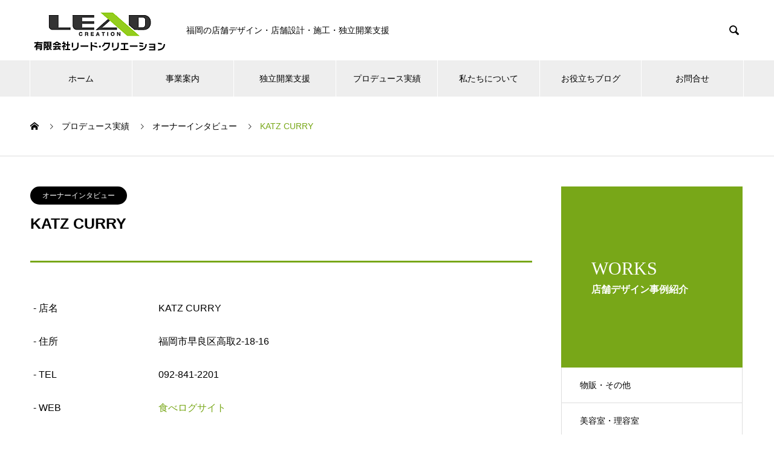

--- FILE ---
content_type: text/html; charset=UTF-8
request_url: https://misezukuri.com/archives/works/katz-curry
body_size: 128366
content:
<!DOCTYPE html>
<html lang="ja" prefix="og: http://ogp.me/ns#">
<head>
<meta charset="UTF-8">
  <meta name="viewport" content="width=device-width, initial-scale=1">
  <meta name="description" content="店名KATZ CURRY住所福岡市早良区高取2-18-16TEL092-841-2201WEB食べログサイトオーナーインタビュー初めて訪ねた事務...">
  <title>KATZ CURRY &#8211; 福岡の店舗デザイン・店舗設計｜リード・クリエーション</title>
<meta name='robots' content='max-image-preview:large' />
	<style>img:is([sizes="auto" i], [sizes^="auto," i]) { contain-intrinsic-size: 3000px 1500px }</style>
	
<!-- Google Tag Manager for WordPress by gtm4wp.com -->
<script data-cfasync="false" data-pagespeed-no-defer>
	var gtm4wp_datalayer_name = "dataLayer";
	var dataLayer = dataLayer || [];
</script>
<!-- End Google Tag Manager for WordPress by gtm4wp.com --><link rel='dns-prefetch' href='//use.fontawesome.com' />
<link rel="alternate" type="application/rss+xml" title="福岡の店舗デザイン・店舗設計｜リード・クリエーション &raquo; フィード" href="https://misezukuri.com/feed" />
<link rel="alternate" type="application/rss+xml" title="福岡の店舗デザイン・店舗設計｜リード・クリエーション &raquo; コメントフィード" href="https://misezukuri.com/comments/feed" />
<link rel='stylesheet' id='wp-block-library-css' href='https://misezukuri.com/wp-includes/css/dist/block-library/style.min.css?ver=6.8.3' type='text/css' media='all' />
<style id='classic-theme-styles-inline-css' type='text/css'>
/*! This file is auto-generated */
.wp-block-button__link{color:#fff;background-color:#32373c;border-radius:9999px;box-shadow:none;text-decoration:none;padding:calc(.667em + 2px) calc(1.333em + 2px);font-size:1.125em}.wp-block-file__button{background:#32373c;color:#fff;text-decoration:none}
</style>
<style id='snow-monkey-blocks-accordion-style-inline-css' type='text/css'>
.smb-accordion{--smb-accordion--gap:var(--_margin-1);--smb-accordion--title-background-color:var(--_lighter-color-gray);--smb-accordion--title-color:inherit;--smb-accordion--body-padding:var(--_padding1)}.smb-accordion>*+*{margin-top:var(--smb-accordion--gap)}.smb-accordion__item{--smb-accordion-item--background-color:var(--smb-accordion--title-background-color);--smb-accordion-item--color:var(--smb-accordion--title-color);--smb-accordion-item--padding:var(--smb-accordion--body-padding);position:relative}.smb-accordion__item__title{align-items:center;background-color:var(--smb-accordion-item--background-color);color:var(--smb-accordion-item--color);display:flex;padding:calc(var(--_padding-1)*.5) var(--_padding-1)}.smb-accordion__item__title__label{flex:1 1 auto}.smb-accordion__item__title__icon{margin-left:var(--_margin-1);--_transition-duration:var(--_global--transition-duration);--_transition-function-timing:var(--_global--transition-function-timing);--_transition-delay:var(--_global--transition-delay);flex:0 0 auto;transition:transform var(--_transition-duration) var(--_transition-function-timing) var(--_transition-delay)}.smb-accordion__item__control{appearance:none!important;cursor:pointer!important;display:block!important;height:100%!important;inset:0!important;opacity:0!important;outline:none!important;position:absolute!important;width:100%!important;z-index:1!important}.smb-accordion__item__control:focus-visible{opacity:1!important;outline:1px solid!important}.smb-accordion__item__body{display:none;padding:var(--smb-accordion--body-padding);position:relative;z-index:2}.smb-accordion .smb-accordion__item__control:checked+.smb-accordion__item__body,.smb-accordion .smb-accordion__item__control:checked+.smb-accordion__item__title+.smb-accordion__item__body{display:block}.smb-accordion .smb-accordion__item__control:checked+.smb-accordion__item__title>.smb-accordion__item__title__icon{transform:rotate(180deg)}:where(.smb-accordion__item__body.is-layout-constrained>*){--wp--style--global--content-size:100%;--wp--style--global--wide-size:100%}

</style>
<link rel='stylesheet' id='snow-monkey-blocks-alert-style-css' href='https://misezukuri.com/wp-content/plugins/snow-monkey-blocks/dist/blocks/alert/style-index.css?ver=21.0.6' type='text/css' media='all' />
<link rel='stylesheet' id='snow-monkey-blocks-balloon-style-css' href='https://misezukuri.com/wp-content/plugins/snow-monkey-blocks/dist/blocks/balloon/style-index.css?ver=21.0.6' type='text/css' media='all' />
<style id='snow-monkey-blocks-box-style-inline-css' type='text/css'>
.smb-box{--smb-box--background-color:#0000;--smb-box--background-image:initial;--smb-box--background-opacity:1;--smb-box--border-color:var(--_lighter-color-gray);--smb-box--border-style:solid;--smb-box--border-width:0px;--smb-box--border-radius:var(--_global--border-radius);--smb-box--box-shadow:initial;--smb-box--color:inherit;--smb-box--padding:var(--_padding1);border-radius:var(--smb-box--border-radius);border-width:0;box-shadow:var(--smb-box--box-shadow);color:var(--smb-box--color);overflow:visible;padding:var(--smb-box--padding);position:relative}.smb-box--p-s{--smb-box--padding:var(--_padding-1)}.smb-box--p-l{--smb-box--padding:var(--_padding2)}.smb-box__background{background-color:var(--smb-box--background-color);background-image:var(--smb-box--background-image);border:var(--smb-box--border-width) var(--smb-box--border-style) var(--smb-box--border-color);border-radius:var(--smb-box--border-radius);bottom:0;display:block;left:0;opacity:var(--smb-box--background-opacity);position:absolute;right:0;top:0}.smb-box__body{position:relative}.smb-box--has-link{cursor:pointer}.smb-box--has-link:has(:focus-visible){outline:auto;outline:auto -webkit-focus-ring-color}.smb-box__link{display:block!important;height:0!important;position:static!important;text-indent:-99999px!important;width:0!important}:where(.smb-box__body.is-layout-constrained>*){--wp--style--global--content-size:100%;--wp--style--global--wide-size:100%}

</style>
<style id='snow-monkey-blocks-btn-style-inline-css' type='text/css'>
.smb-btn:not(:root){color:var(--smb-btn--color);text-decoration:none}.smb-btn{--smb-btn--background-color:var(--wp--preset--color--black);--smb-btn--background-image:initial;--smb-btn--border:none;--smb-btn--border-radius:var(--_global--border-radius);--smb-btn--color:var(--wp--preset--color--white);--smb-btn--padding:var(--_padding-1);--smb-btn--padding-vertical:calc(var(--smb-btn--padding)*0.5);--smb-btn--padding-horizontal:var(--smb-btn--padding);--smb-btn--style--ghost--border-color:var(--smb-btn--background-color,currentColor);--smb-btn--style--ghost--color:currentColor;--smb-btn--style--text--color:currentColor;background-color:var(--smb-btn--background-color);background-image:var(--smb-btn--background-image);border:var(--smb-btn--border);border-radius:var(--smb-btn--border-radius);cursor:pointer;display:inline-flex;justify-content:center;margin:0;max-width:100%;padding:var(--smb-btn--padding-vertical) var(--smb-btn--padding-horizontal);white-space:nowrap;--_transition-duration:var(--_global--transition-duration);--_transition-function-timing:var(--_global--transition-function-timing);--_transition-delay:var(--_global--transition-delay);transition:all var(--_transition-duration) var(--_transition-function-timing) var(--_transition-delay)}.smb-btn:focus-visible{filter:brightness(90%)}.smb-btn__label{color:currentColor;white-space:inherit!important}.smb-btn--little-wider{--smb-btn--padding-horizontal:var(--_padding2)}.smb-btn--wider{--smb-btn--padding-horizontal:var(--_padding3)}.smb-btn--full,.smb-btn--more-wider{width:100%}.smb-btn--wrap{white-space:normal}.smb-btn-wrapper.is-style-ghost .smb-btn{--smb-btn--color:var(--smb-btn--style--ghost--color);background-color:#0000;border:1px solid var(--smb-btn--style--ghost--border-color)}.smb-btn-wrapper.is-style-ghost .smb-btn[style*="background-color:"]{background-color:#0000!important}.smb-btn-wrapper.is-style-text .smb-btn{--smb-btn--background-color:#0000;--smb-btn--color:var(--smb-btn--style--text--color);border:none}.aligncenter .smb-btn-wrapper,.smb-btn-wrapper.aligncenter{text-align:center}@media(min-width:640px){.smb-btn--more-wider{--smb-btn--padding-horizontal:var(--_padding4);display:inline-block;width:auto}}@media(any-hover:hover){.smb-btn:hover{filter:brightness(90%)}}

</style>
<style id='snow-monkey-blocks-buttons-style-inline-css' type='text/css'>
.smb-buttons{--smb-buttons--gap:var(--_margin1);display:flex;flex-wrap:wrap;gap:var(--smb-buttons--gap)}.smb-buttons.has-text-align-left,.smb-buttons.is-content-justification-left{justify-content:flex-start}.smb-buttons.has-text-align-center,.smb-buttons.is-content-justification-center{justify-content:center}.smb-buttons.has-text-align-right,.smb-buttons.is-content-justification-right{justify-content:flex-end}.smb-buttons.is-content-justification-space-between{justify-content:space-between}.smb-buttons>.smb-btn-wrapper{flex:0 1 auto;margin:0}.smb-buttons>.smb-btn-wrapper--full{flex:1 1 auto}@media not all and (min-width:640px){.smb-buttons>.smb-btn-wrapper--more-wider{flex:1 1 auto}}

</style>
<link rel='stylesheet' id='snow-monkey-blocks-categories-list-style-css' href='https://misezukuri.com/wp-content/plugins/snow-monkey-blocks/dist/blocks/categories-list/style-index.css?ver=21.0.6' type='text/css' media='all' />
<style id='snow-monkey-blocks-container-style-inline-css' type='text/css'>
.smb-container__body{margin-left:auto;margin-right:auto;max-width:100%}.smb-container--no-gutters{padding-left:0!important;padding-right:0!important}:where(.smb-container__body.is-layout-constrained>*){--wp--style--global--content-size:100%;--wp--style--global--wide-size:100%}

</style>
<style id='snow-monkey-blocks-contents-outline-style-inline-css' type='text/css'>
.smb-contents-outline{--smb-contents-outline--background-color:var(--wp--preset--color--sm-lightest-gray);--smb-contents-outline--color:inherit;background-color:var(--smb-contents-outline--background-color);color:var(--smb-contents-outline--color);padding:0!important}.smb-contents-outline .wpco{background-color:inherit;color:inherit}

</style>
<style id='snow-monkey-blocks-countdown-style-inline-css' type='text/css'>
.smb-countdown{--smb-countdown--gap:var(--_margin-2);--smb-countdown--numeric-color:currentColor;--smb-countdown--clock-color:currentColor}.smb-countdown__list{align-items:center;align-self:center;display:flex;flex-direction:row;flex-wrap:wrap;list-style-type:none;margin-left:0;padding-left:0}.smb-countdown__list-item{margin:0 var(--smb-countdown--gap);text-align:center}.smb-countdown__list-item:first-child{margin-left:0}.smb-countdown__list-item:last-child{margin-right:0}.smb-countdown__list-item__numeric{color:var(--smb-countdown--numeric-color);display:block;--_font-size-level:3;font-size:var(--_fluid-font-size);font-weight:700;line-height:var(--_line-height)}.smb-countdown__list-item__clock{color:var(--smb-countdown--clock-color);display:block;--_font-size-level:-1;font-size:var(--_font-size);line-height:var(--_line-height)}.smb-countdown .align-center{justify-content:center}.smb-countdown .align-left{justify-content:flex-start}.smb-countdown .align-right{justify-content:flex-end}.is-style-inline .smb-countdown__list-item__clock,.is-style-inline .smb-countdown__list-item__numeric{display:inline}

</style>
<style id='snow-monkey-blocks-directory-structure-style-inline-css' type='text/css'>
.smb-directory-structure{--smb-directory-structure--background-color:var(--_lightest-color-gray);--smb-directory-structure--padding:var(--_padding1);--smb-directory-structure--gap:var(--_margin-2);--smb-directory-structure--icon-color:inherit;background-color:var(--smb-directory-structure--background-color);overflow-x:auto;overflow-y:hidden;padding:var(--smb-directory-structure--padding)}.smb-directory-structure>*+*{margin-top:var(--smb-directory-structure--gap)}.smb-directory-structure__item p{align-items:flex-start;display:flex;flex-wrap:nowrap}.smb-directory-structure .fa-fw{color:var(--smb-directory-structure--icon-color);width:auto}.smb-directory-structure .svg-inline--fa{display:var(--fa-display,inline-block);height:1em;overflow:visible;vertical-align:-.125em}.smb-directory-structure__item__name{margin-left:.5em;white-space:nowrap}.smb-directory-structure__item__list{margin-left:1.5em}.smb-directory-structure__item__list>*{margin-top:var(--smb-directory-structure--gap)}

</style>
<style id='snow-monkey-blocks-evaluation-star-style-inline-css' type='text/css'>
.smb-evaluation-star{--smb-evaluation-star--gap:var(--_margin-2);--smb-evaluation-star--icon-color:#f9bb2d;--smb-evaluation-star--numeric-color:currentColor;align-items:center;display:flex;gap:var(--smb-evaluation-star--gap)}.smb-evaluation-star--title-right .smb-evaluation-star__title{order:1}.smb-evaluation-star__body{display:inline-flex;gap:var(--smb-evaluation-star--gap)}.smb-evaluation-star__numeric{color:var(--smb-evaluation-star--numeric-color);font-weight:700}.smb-evaluation-star__numeric--right{order:1}.smb-evaluation-star__icon{color:var(--smb-evaluation-star--icon-color);display:inline-block}.smb-evaluation-star .svg-inline--fa{display:var(--fa-display,inline-block);height:1em;overflow:visible;vertical-align:-.125em}

</style>
<style id='snow-monkey-blocks-faq-style-inline-css' type='text/css'>
.smb-faq{--smb-faq--border-color:var(--_lighter-color-gray);--smb-faq--label-color:initial;--smb-faq--item-gap:var(--_margin1);--smb-faq--item-question-label-color:currentColor;--smb-faq--item-answer-label-color:currentColor;border-top:1px solid var(--smb-faq--border-color)}.smb-faq__item{border-bottom:1px solid var(--smb-faq--border-color);padding:var(--_padding1) 0}.smb-faq__item__answer,.smb-faq__item__question{display:flex;flex-direction:row;flex-wrap:nowrap}.smb-faq__item__answer__label,.smb-faq__item__question__label{flex:0 0 0%;margin-right:var(--smb-faq--item-gap);margin-top:calc(var(--_half-leading)*-1em - .125em);--_font-size-level:3;font-size:var(--_fluid-font-size);font-weight:400;line-height:var(--_line-height);min-width:.8em}.smb-faq__item__answer__body,.smb-faq__item__question__body{flex:1 1 auto;margin-top:calc(var(--_half-leading)*-1em)}.smb-faq__item__question{font-weight:700;margin:0 0 var(--smb-faq--item-gap)}.smb-faq__item__question__label{color:var(--smb-faq--item-question-label-color)}.smb-faq__item__answer__label{color:var(--smb-faq--item-answer-label-color)}:where(.smb-faq__item__answer__body.is-layout-constrained>*){--wp--style--global--content-size:100%;--wp--style--global--wide-size:100%}

</style>
<style id='snow-monkey-blocks-flex-style-inline-css' type='text/css'>
.smb-flex{--smb-flex--box-shadow:none;box-shadow:var(--smb-flex--box-shadow);flex-direction:column}.smb-flex.is-horizontal{flex-direction:row}.smb-flex.is-vertical{flex-direction:column}.smb-flex>*{--smb--flex-grow:0;--smb--flex-shrink:1;--smb--flex-basis:auto;flex-basis:var(--smb--flex-basis);flex-grow:var(--smb--flex-grow);flex-shrink:var(--smb--flex-shrink);min-width:0}

</style>
<style id='snow-monkey-blocks-grid-style-inline-css' type='text/css'>
.smb-grid{--smb-grid--gap:0px;--smb-grid--column-auto-repeat:auto-fit;--smb-grid--columns:1;--smb-grid--column-min-width:250px;--smb-grid--grid-template-columns:none;--smb-grid--rows:1;--smb-grid--grid-template-rows:none;display:grid;gap:var(--smb-grid--gap)}.smb-grid>*{--smb--justify-self:stretch;--smb--align-self:stretch;--smb--grid-column:auto;--smb--grid-row:auto;align-self:var(--smb--align-self);grid-column:var(--smb--grid-column);grid-row:var(--smb--grid-row);justify-self:var(--smb--justify-self);margin-bottom:0;margin-top:0;min-width:0}.smb-grid--columns\:columns{grid-template-columns:repeat(var(--smb-grid--columns),1fr)}.smb-grid--columns\:min{grid-template-columns:repeat(var(--smb-grid--column-auto-repeat),minmax(min(var(--smb-grid--column-min-width),100%),1fr))}.smb-grid--columns\:free{grid-template-columns:var(--smb-grid--grid-template-columns)}.smb-grid--rows\:rows{grid-template-rows:repeat(var(--smb-grid--rows),1fr)}.smb-grid--rows\:free{grid-template-rows:var(--smb-grid--grid-template-rows)}

</style>
<link rel='stylesheet' id='snow-monkey-blocks-hero-header-style-css' href='https://misezukuri.com/wp-content/plugins/snow-monkey-blocks/dist/blocks/hero-header/style-index.css?ver=21.0.6' type='text/css' media='all' />
<link rel='stylesheet' id='snow-monkey-blocks-information-style-css' href='https://misezukuri.com/wp-content/plugins/snow-monkey-blocks/dist/blocks/information/style-index.css?ver=21.0.6' type='text/css' media='all' />
<style id='snow-monkey-blocks-list-style-inline-css' type='text/css'>
.smb-list{--smb-list--gap:var(--_margin-2)}.smb-list ul{list-style:none!important}.smb-list ul *>li:first-child,.smb-list ul li+li{margin-top:var(--smb-list--gap)}.smb-list ul>li{position:relative}.smb-list ul>li .smb-list__icon{left:-1.5em;position:absolute}

</style>
<link rel='stylesheet' id='snow-monkey-blocks-media-text-style-css' href='https://misezukuri.com/wp-content/plugins/snow-monkey-blocks/dist/blocks/media-text/style-index.css?ver=21.0.6' type='text/css' media='all' />
<link rel='stylesheet' id='snow-monkey-blocks-panels-style-css' href='https://misezukuri.com/wp-content/plugins/snow-monkey-blocks/dist/blocks/panels/style-index.css?ver=23.0.2' type='text/css' media='all' />
<style id='snow-monkey-blocks-price-menu-style-inline-css' type='text/css'>
.smb-price-menu{--smb-price-menu--border-color:var(--_lighter-color-gray);--smb-price-menu--item-padding:var(--_padding-1);border-top:1px solid var(--smb-price-menu--border-color)}.smb-price-menu>.smb-price-menu__item{margin-bottom:0;margin-top:0}.smb-price-menu__item{border-bottom:1px solid var(--smb-price-menu--border-color);column-gap:var(--_margin-1);padding:var(--smb-price-menu--item-padding) 0}@media(min-width:640px){.smb-price-menu__item{align-items:center;display:flex;flex-direction:row;flex-wrap:nowrap;justify-content:space-between}.smb-price-menu__item>:where(.smb-price-menu__item__title){flex:1 1 auto}.smb-price-menu__item>:where(.smb-price-menu__item__price){flex:0 0 auto}}

</style>
<style id='snow-monkey-blocks-rating-box-style-inline-css' type='text/css'>
.smb-rating-box{--smb-rating-box--gap:var(--_margin-1);--smb-rating-box--bar-border-radius:var(--_global--border-radius);--smb-rating-box--bar-background-color:var(--_lighter-color-gray);--smb-rating-box--bar-height:1rem;--smb-rating-box--rating-background-color:#f9bb2d}.smb-rating-box>.smb-rating-box__item__title{margin-bottom:var(--_margin-2)}.smb-rating-box__body>*+*{margin-top:var(--smb-rating-box--gap)}.smb-rating-box__item{display:grid;gap:var(--_margin-2)}.smb-rating-box__item__body{align-items:end;display:grid;gap:var(--_margin1);grid-template-columns:1fr auto}.smb-rating-box__item__numeric{--_font-size-level:-2;font-size:var(--_font-size);line-height:var(--_line-height)}.smb-rating-box__item__evaluation{grid-column:1/-1}.smb-rating-box__item__evaluation__bar,.smb-rating-box__item__evaluation__rating{border-radius:var(--smb-rating-box--bar-border-radius);height:var(--smb-rating-box--bar-height)}.smb-rating-box__item__evaluation__bar{background-color:var(--smb-rating-box--bar-background-color);position:relative}.smb-rating-box__item__evaluation__rating{background-color:var(--smb-rating-box--rating-background-color);left:0;position:absolute;top:0}.smb-rating-box__item__evaluation__numeric{bottom:calc(var(--smb-rating-box--bar-height) + var(--_s-2));position:absolute;right:0;--_font-size-level:-2;font-size:var(--_font-size);line-height:var(--_line-height)}

</style>
<style id='snow-monkey-blocks-read-more-box-style-inline-css' type='text/css'>
.smb-read-more-box{--smb-read-more-box--content-height:100px;--smb-read-more-box--mask-color:var(--_global--background-color,#fff)}.smb-read-more-box__content{--_transition-duration:var(--_global--transition-duration);--_transition-function-timing:var(--_global--transition-function-timing);--_transition-delay:var(--_global--transition-delay);overflow:hidden;position:relative;transition:height var(--_transition-duration) var(--_transition-function-timing) var(--_transition-delay)}.smb-read-more-box__content[aria-hidden=true]{height:var(--smb-read-more-box--content-height)}.smb-read-more-box__action{display:flex;flex-wrap:wrap;margin-top:var(--_padding-1)}.smb-read-more-box__action.is-content-justification-left{justify-content:start}.smb-read-more-box__action.is-content-justification-center{justify-content:center}.smb-read-more-box__action.is-content-justification-right{justify-content:end}.smb-read-more-box__btn-wrapper.smb-btn-wrapper--full{flex-grow:1}.smb-read-more-box__button{cursor:pointer}.smb-read-more-box--has-mask .smb-read-more-box__content[aria-hidden=true]:after{background:linear-gradient(to bottom,#0000 0,var(--smb-read-more-box--mask-color) 100%);content:"";display:block;height:50px;inset:auto 0 0 0;position:absolute}.smb-read-more-box.is-style-ghost .smb-read-more-box__button{--smb-btn--color:var(--smb-btn--style--ghost--color);background-color:#0000;border:1px solid var(--smb-btn--style--ghost--border-color)}.smb-read-more-box.is-style-text .smb-read-more-box__button{--smb-btn--background-color:#0000;--smb-btn--color:var(--smb-btn--style--text--color);--smb-btn--padding:0px;border:none}:where(.smb-read-more-box__content.is-layout-constrained>*){--wp--style--global--content-size:100%;--wp--style--global--wide-size:100%}

</style>
<link rel='stylesheet' id='snow-monkey-blocks-section-style-css' href='https://misezukuri.com/wp-content/plugins/snow-monkey-blocks/dist/blocks/section/style-index.css?ver=24.1.1' type='text/css' media='all' />
<link rel='stylesheet' id='snow-monkey-blocks-step-style-css' href='https://misezukuri.com/wp-content/plugins/snow-monkey-blocks/dist/blocks/step/style-index.css?ver=24.1.0' type='text/css' media='all' />
<link rel='stylesheet' id='snow-monkey-blocks-tabs-style-css' href='https://misezukuri.com/wp-content/plugins/snow-monkey-blocks/dist/blocks/tabs/style-index.css?ver=22.2.3' type='text/css' media='all' />
<style id='snow-monkey-blocks-taxonomy-terms-style-inline-css' type='text/css'>
.smb-taxonomy-terms__item>a{align-items:center;display:inline-flex!important}.smb-taxonomy-terms__item__count{display:inline-block;margin-left:.4em;text-decoration:none}.smb-taxonomy-terms__item__count span{align-items:center;display:inline-flex}.smb-taxonomy-terms__item__count span:before{content:"(";font-size:.8em}.smb-taxonomy-terms__item__count span:after{content:")";font-size:.8em}.smb-taxonomy-terms.is-style-tag .smb-taxonomy-terms__list{list-style:none;margin-left:0;padding-left:0}.smb-taxonomy-terms.is-style-tag .smb-taxonomy-terms__item{display:inline-block;margin:4px 4px 4px 0}.smb-taxonomy-terms.is-style-slash .smb-taxonomy-terms__list{display:flex;flex-wrap:wrap;list-style:none;margin-left:0;padding-left:0}.smb-taxonomy-terms.is-style-slash .smb-taxonomy-terms__item{display:inline-block}.smb-taxonomy-terms.is-style-slash .smb-taxonomy-terms__item:not(:last-child):after{content:"/";display:inline-block;margin:0 .5em}

</style>
<style id='snow-monkey-blocks-testimonial-style-inline-css' type='text/css'>
.smb-testimonial__item{display:flex;flex-direction:row;flex-wrap:nowrap;justify-content:center}.smb-testimonial__item__figure{border-radius:100%;flex:0 0 auto;height:48px;margin-right:var(--_margin-1);margin-top:calc(var(--_half-leading)*1rem);overflow:hidden;width:48px}.smb-testimonial__item__figure img{height:100%;object-fit:cover;object-position:50% 50%;width:100%}.smb-testimonial__item__body{flex:1 1 auto;max-width:100%}.smb-testimonial__item__name{--_font-size-level:-2;font-size:var(--_font-size);line-height:var(--_line-height)}.smb-testimonial__item__name a{color:inherit}.smb-testimonial__item__lede{--_font-size-level:-2;font-size:var(--_font-size);line-height:var(--_line-height)}.smb-testimonial__item__lede a{color:inherit}.smb-testimonial__item__content{margin-bottom:var(--_margin-1);--_font-size-level:-1;font-size:var(--_font-size);line-height:var(--_line-height)}.smb-testimonial__item__content:after{background-color:currentColor;content:"";display:block;height:1px;margin-top:var(--_margin-1);width:2rem}

</style>
<link rel='stylesheet' id='slick-carousel-css' href='https://misezukuri.com/wp-content/plugins/snow-monkey-blocks/dist/packages/slick/slick.css?ver=1766572006' type='text/css' media='all' />
<link rel='stylesheet' id='slick-carousel-theme-css' href='https://misezukuri.com/wp-content/plugins/snow-monkey-blocks/dist/packages/slick/slick-theme.css?ver=1766572006' type='text/css' media='all' />
<link rel='stylesheet' id='spider-css' href='https://misezukuri.com/wp-content/plugins/snow-monkey-blocks/dist/packages/spider/dist/css/spider.css?ver=1766572006' type='text/css' media='all' />
<link rel='stylesheet' id='snow-monkey-blocks-css' href='https://misezukuri.com/wp-content/plugins/snow-monkey-blocks/dist/css/blocks.css?ver=1766572006' type='text/css' media='all' />
<link rel='stylesheet' id='sass-basis-css' href='https://misezukuri.com/wp-content/plugins/snow-monkey-blocks/dist/css/fallback.css?ver=1766572006' type='text/css' media='all' />
<link rel='stylesheet' id='snow-monkey-blocks/nopro-css' href='https://misezukuri.com/wp-content/plugins/snow-monkey-blocks/dist/css/nopro.css?ver=1766572006' type='text/css' media='all' />
<link rel='stylesheet' id='snow-monkey-editor-css' href='https://misezukuri.com/wp-content/plugins/snow-monkey-editor/dist/css/app.css?ver=1764252763' type='text/css' media='all' />
<link rel='stylesheet' id='snow-monkey-editor@front-css' href='https://misezukuri.com/wp-content/plugins/snow-monkey-editor/dist/css/front.css?ver=1764252763' type='text/css' media='all' />
<style id='font-awesome-svg-styles-default-inline-css' type='text/css'>
.svg-inline--fa {
  display: inline-block;
  height: 1em;
  overflow: visible;
  vertical-align: -.125em;
}
</style>
<link rel='stylesheet' id='font-awesome-svg-styles-css' href='https://misezukuri.com/wp-content/uploads/font-awesome/v7.1.0/css/svg-with-js.css' type='text/css' media='all' />
<style id='font-awesome-svg-styles-inline-css' type='text/css'>
   .wp-block-font-awesome-icon svg::before,
   .wp-rich-text-font-awesome-icon svg::before {content: unset;}
</style>
<link rel='stylesheet' id='snow-monkey-blocks-btn-box-style-css' href='https://misezukuri.com/wp-content/plugins/snow-monkey-blocks/dist/blocks/btn-box/style-index.css?ver=1766572006' type='text/css' media='all' />
<link rel='stylesheet' id='snow-monkey-blocks-items-style-css' href='https://misezukuri.com/wp-content/plugins/snow-monkey-blocks/dist/blocks/items/style-index.css?ver=1766572006' type='text/css' media='all' />
<link rel='stylesheet' id='snow-monkey-blocks-pricing-table-style-css' href='https://misezukuri.com/wp-content/plugins/snow-monkey-blocks/dist/blocks/pricing-table/style-index.css?ver=1766572006' type='text/css' media='all' />
<link rel='stylesheet' id='snow-monkey-blocks-section-break-the-grid-style-css' href='https://misezukuri.com/wp-content/plugins/snow-monkey-blocks/dist/blocks/section-break-the-grid/style-index.css?ver=1766572006' type='text/css' media='all' />
<link rel='stylesheet' id='snow-monkey-blocks-section-side-heading-style-css' href='https://misezukuri.com/wp-content/plugins/snow-monkey-blocks/dist/blocks/section-side-heading/style-index.css?ver=1766572006' type='text/css' media='all' />
<link rel='stylesheet' id='snow-monkey-blocks-section-with-bgimage-style-css' href='https://misezukuri.com/wp-content/plugins/snow-monkey-blocks/dist/blocks/section-with-bgimage/style-index.css?ver=1766572006' type='text/css' media='all' />
<link rel='stylesheet' id='snow-monkey-blocks-section-with-bgvideo-style-css' href='https://misezukuri.com/wp-content/plugins/snow-monkey-blocks/dist/blocks/section-with-bgvideo/style-index.css?ver=1766572006' type='text/css' media='all' />
<link rel='stylesheet' id='snow-monkey-blocks-slider-style-css' href='https://misezukuri.com/wp-content/plugins/snow-monkey-blocks/dist/blocks/slider/style-index.css?ver=1766572006' type='text/css' media='all' />
<link rel='stylesheet' id='snow-monkey-blocks-spider-slider-style-css' href='https://misezukuri.com/wp-content/plugins/snow-monkey-blocks/dist/blocks/spider-slider/style-index.css?ver=1766572006' type='text/css' media='all' />
<link rel='stylesheet' id='snow-monkey-blocks-spider-pickup-slider-style-css' href='https://misezukuri.com/wp-content/plugins/snow-monkey-blocks/dist/blocks/spider-pickup-slider/style-index.css?ver=1766572006' type='text/css' media='all' />
<link rel='stylesheet' id='snow-monkey-blocks-spider-contents-slider-style-css' href='https://misezukuri.com/wp-content/plugins/snow-monkey-blocks/dist/blocks/spider-contents-slider/style-index.css?ver=1766572006' type='text/css' media='all' />
<link rel='stylesheet' id='snow-monkey-blocks-thumbnail-gallery-style-css' href='https://misezukuri.com/wp-content/plugins/snow-monkey-blocks/dist/blocks/thumbnail-gallery/style-index.css?ver=1766572006' type='text/css' media='all' />
<style id='global-styles-inline-css' type='text/css'>
:root{--wp--preset--aspect-ratio--square: 1;--wp--preset--aspect-ratio--4-3: 4/3;--wp--preset--aspect-ratio--3-4: 3/4;--wp--preset--aspect-ratio--3-2: 3/2;--wp--preset--aspect-ratio--2-3: 2/3;--wp--preset--aspect-ratio--16-9: 16/9;--wp--preset--aspect-ratio--9-16: 9/16;--wp--preset--color--black: #000000;--wp--preset--color--cyan-bluish-gray: #abb8c3;--wp--preset--color--white: #ffffff;--wp--preset--color--pale-pink: #f78da7;--wp--preset--color--vivid-red: #cf2e2e;--wp--preset--color--luminous-vivid-orange: #ff6900;--wp--preset--color--luminous-vivid-amber: #fcb900;--wp--preset--color--light-green-cyan: #7bdcb5;--wp--preset--color--vivid-green-cyan: #00d084;--wp--preset--color--pale-cyan-blue: #8ed1fc;--wp--preset--color--vivid-cyan-blue: #0693e3;--wp--preset--color--vivid-purple: #9b51e0;--wp--preset--gradient--vivid-cyan-blue-to-vivid-purple: linear-gradient(135deg,rgba(6,147,227,1) 0%,rgb(155,81,224) 100%);--wp--preset--gradient--light-green-cyan-to-vivid-green-cyan: linear-gradient(135deg,rgb(122,220,180) 0%,rgb(0,208,130) 100%);--wp--preset--gradient--luminous-vivid-amber-to-luminous-vivid-orange: linear-gradient(135deg,rgba(252,185,0,1) 0%,rgba(255,105,0,1) 100%);--wp--preset--gradient--luminous-vivid-orange-to-vivid-red: linear-gradient(135deg,rgba(255,105,0,1) 0%,rgb(207,46,46) 100%);--wp--preset--gradient--very-light-gray-to-cyan-bluish-gray: linear-gradient(135deg,rgb(238,238,238) 0%,rgb(169,184,195) 100%);--wp--preset--gradient--cool-to-warm-spectrum: linear-gradient(135deg,rgb(74,234,220) 0%,rgb(151,120,209) 20%,rgb(207,42,186) 40%,rgb(238,44,130) 60%,rgb(251,105,98) 80%,rgb(254,248,76) 100%);--wp--preset--gradient--blush-light-purple: linear-gradient(135deg,rgb(255,206,236) 0%,rgb(152,150,240) 100%);--wp--preset--gradient--blush-bordeaux: linear-gradient(135deg,rgb(254,205,165) 0%,rgb(254,45,45) 50%,rgb(107,0,62) 100%);--wp--preset--gradient--luminous-dusk: linear-gradient(135deg,rgb(255,203,112) 0%,rgb(199,81,192) 50%,rgb(65,88,208) 100%);--wp--preset--gradient--pale-ocean: linear-gradient(135deg,rgb(255,245,203) 0%,rgb(182,227,212) 50%,rgb(51,167,181) 100%);--wp--preset--gradient--electric-grass: linear-gradient(135deg,rgb(202,248,128) 0%,rgb(113,206,126) 100%);--wp--preset--gradient--midnight: linear-gradient(135deg,rgb(2,3,129) 0%,rgb(40,116,252) 100%);--wp--preset--font-size--small: 13px;--wp--preset--font-size--medium: 20px;--wp--preset--font-size--large: 36px;--wp--preset--font-size--x-large: 42px;--wp--preset--spacing--20: 0.44rem;--wp--preset--spacing--30: 0.67rem;--wp--preset--spacing--40: 1rem;--wp--preset--spacing--50: 1.5rem;--wp--preset--spacing--60: 2.25rem;--wp--preset--spacing--70: 3.38rem;--wp--preset--spacing--80: 5.06rem;--wp--preset--shadow--natural: 6px 6px 9px rgba(0, 0, 0, 0.2);--wp--preset--shadow--deep: 12px 12px 50px rgba(0, 0, 0, 0.4);--wp--preset--shadow--sharp: 6px 6px 0px rgba(0, 0, 0, 0.2);--wp--preset--shadow--outlined: 6px 6px 0px -3px rgba(255, 255, 255, 1), 6px 6px rgba(0, 0, 0, 1);--wp--preset--shadow--crisp: 6px 6px 0px rgba(0, 0, 0, 1);}:where(.is-layout-flex){gap: 0.5em;}:where(.is-layout-grid){gap: 0.5em;}body .is-layout-flex{display: flex;}.is-layout-flex{flex-wrap: wrap;align-items: center;}.is-layout-flex > :is(*, div){margin: 0;}body .is-layout-grid{display: grid;}.is-layout-grid > :is(*, div){margin: 0;}:where(.wp-block-columns.is-layout-flex){gap: 2em;}:where(.wp-block-columns.is-layout-grid){gap: 2em;}:where(.wp-block-post-template.is-layout-flex){gap: 1.25em;}:where(.wp-block-post-template.is-layout-grid){gap: 1.25em;}.has-black-color{color: var(--wp--preset--color--black) !important;}.has-cyan-bluish-gray-color{color: var(--wp--preset--color--cyan-bluish-gray) !important;}.has-white-color{color: var(--wp--preset--color--white) !important;}.has-pale-pink-color{color: var(--wp--preset--color--pale-pink) !important;}.has-vivid-red-color{color: var(--wp--preset--color--vivid-red) !important;}.has-luminous-vivid-orange-color{color: var(--wp--preset--color--luminous-vivid-orange) !important;}.has-luminous-vivid-amber-color{color: var(--wp--preset--color--luminous-vivid-amber) !important;}.has-light-green-cyan-color{color: var(--wp--preset--color--light-green-cyan) !important;}.has-vivid-green-cyan-color{color: var(--wp--preset--color--vivid-green-cyan) !important;}.has-pale-cyan-blue-color{color: var(--wp--preset--color--pale-cyan-blue) !important;}.has-vivid-cyan-blue-color{color: var(--wp--preset--color--vivid-cyan-blue) !important;}.has-vivid-purple-color{color: var(--wp--preset--color--vivid-purple) !important;}.has-black-background-color{background-color: var(--wp--preset--color--black) !important;}.has-cyan-bluish-gray-background-color{background-color: var(--wp--preset--color--cyan-bluish-gray) !important;}.has-white-background-color{background-color: var(--wp--preset--color--white) !important;}.has-pale-pink-background-color{background-color: var(--wp--preset--color--pale-pink) !important;}.has-vivid-red-background-color{background-color: var(--wp--preset--color--vivid-red) !important;}.has-luminous-vivid-orange-background-color{background-color: var(--wp--preset--color--luminous-vivid-orange) !important;}.has-luminous-vivid-amber-background-color{background-color: var(--wp--preset--color--luminous-vivid-amber) !important;}.has-light-green-cyan-background-color{background-color: var(--wp--preset--color--light-green-cyan) !important;}.has-vivid-green-cyan-background-color{background-color: var(--wp--preset--color--vivid-green-cyan) !important;}.has-pale-cyan-blue-background-color{background-color: var(--wp--preset--color--pale-cyan-blue) !important;}.has-vivid-cyan-blue-background-color{background-color: var(--wp--preset--color--vivid-cyan-blue) !important;}.has-vivid-purple-background-color{background-color: var(--wp--preset--color--vivid-purple) !important;}.has-black-border-color{border-color: var(--wp--preset--color--black) !important;}.has-cyan-bluish-gray-border-color{border-color: var(--wp--preset--color--cyan-bluish-gray) !important;}.has-white-border-color{border-color: var(--wp--preset--color--white) !important;}.has-pale-pink-border-color{border-color: var(--wp--preset--color--pale-pink) !important;}.has-vivid-red-border-color{border-color: var(--wp--preset--color--vivid-red) !important;}.has-luminous-vivid-orange-border-color{border-color: var(--wp--preset--color--luminous-vivid-orange) !important;}.has-luminous-vivid-amber-border-color{border-color: var(--wp--preset--color--luminous-vivid-amber) !important;}.has-light-green-cyan-border-color{border-color: var(--wp--preset--color--light-green-cyan) !important;}.has-vivid-green-cyan-border-color{border-color: var(--wp--preset--color--vivid-green-cyan) !important;}.has-pale-cyan-blue-border-color{border-color: var(--wp--preset--color--pale-cyan-blue) !important;}.has-vivid-cyan-blue-border-color{border-color: var(--wp--preset--color--vivid-cyan-blue) !important;}.has-vivid-purple-border-color{border-color: var(--wp--preset--color--vivid-purple) !important;}.has-vivid-cyan-blue-to-vivid-purple-gradient-background{background: var(--wp--preset--gradient--vivid-cyan-blue-to-vivid-purple) !important;}.has-light-green-cyan-to-vivid-green-cyan-gradient-background{background: var(--wp--preset--gradient--light-green-cyan-to-vivid-green-cyan) !important;}.has-luminous-vivid-amber-to-luminous-vivid-orange-gradient-background{background: var(--wp--preset--gradient--luminous-vivid-amber-to-luminous-vivid-orange) !important;}.has-luminous-vivid-orange-to-vivid-red-gradient-background{background: var(--wp--preset--gradient--luminous-vivid-orange-to-vivid-red) !important;}.has-very-light-gray-to-cyan-bluish-gray-gradient-background{background: var(--wp--preset--gradient--very-light-gray-to-cyan-bluish-gray) !important;}.has-cool-to-warm-spectrum-gradient-background{background: var(--wp--preset--gradient--cool-to-warm-spectrum) !important;}.has-blush-light-purple-gradient-background{background: var(--wp--preset--gradient--blush-light-purple) !important;}.has-blush-bordeaux-gradient-background{background: var(--wp--preset--gradient--blush-bordeaux) !important;}.has-luminous-dusk-gradient-background{background: var(--wp--preset--gradient--luminous-dusk) !important;}.has-pale-ocean-gradient-background{background: var(--wp--preset--gradient--pale-ocean) !important;}.has-electric-grass-gradient-background{background: var(--wp--preset--gradient--electric-grass) !important;}.has-midnight-gradient-background{background: var(--wp--preset--gradient--midnight) !important;}.has-small-font-size{font-size: var(--wp--preset--font-size--small) !important;}.has-medium-font-size{font-size: var(--wp--preset--font-size--medium) !important;}.has-large-font-size{font-size: var(--wp--preset--font-size--large) !important;}.has-x-large-font-size{font-size: var(--wp--preset--font-size--x-large) !important;}
:where(.wp-block-post-template.is-layout-flex){gap: 1.25em;}:where(.wp-block-post-template.is-layout-grid){gap: 1.25em;}
:where(.wp-block-columns.is-layout-flex){gap: 2em;}:where(.wp-block-columns.is-layout-grid){gap: 2em;}
:root :where(.wp-block-pullquote){font-size: 1.5em;line-height: 1.6;}
</style>
<link rel='stylesheet' id='contact-form-7-css' href='https://misezukuri.com/wp-content/plugins/contact-form-7/includes/css/styles.css?ver=6.1.4' type='text/css' media='all' />
<link rel='stylesheet' id='snow-monkey-editor@view-css' href='https://misezukuri.com/wp-content/plugins/snow-monkey-editor/dist/css/view.css?ver=1764252763' type='text/css' media='all' />
<link rel='stylesheet' id='font-awesome-official-css' href='https://use.fontawesome.com/releases/v7.1.0/css/all.css' type='text/css' media='all' integrity="sha384-YgSbYtJcfPnMV/aJ0UdQk84ctht/ckX0MrfQwxOhw43RMBw2WSaDSMVh4gQwLdE4" crossorigin="anonymous" />
<link rel='stylesheet' id='fancybox-css' href='https://misezukuri.com/wp-content/plugins/easy-fancybox/fancybox/1.5.4/jquery.fancybox.min.css?ver=6.8.3' type='text/css' media='screen' />
<style id='fancybox-inline-css' type='text/css'>
#fancybox-outer{background:#ffffff}#fancybox-content{background:#ffffff;border-color:#ffffff;color:#000000;}#fancybox-title,#fancybox-title-float-main{color:#fff}
</style>
<link rel='stylesheet' id='nano-style-css' href='https://misezukuri.com/wp-content/themes/nano_tcd065/style.css?ver=1.8.2' type='text/css' media='all' />
<link rel='stylesheet' id='font-awesome-official-v4shim-css' href='https://use.fontawesome.com/releases/v7.1.0/css/v4-shims.css' type='text/css' media='all' integrity="sha384-x7gY7KtJtebXMA+u0+29uPlUOz4p7j98RqgzQi1GfRXoi2lLDwinWvWfqWmlDB/i" crossorigin="anonymous" />
<script type="text/javascript" src="https://misezukuri.com/wp-content/plugins/snow-monkey-blocks/dist/js/fontawesome-all.js?ver=1766572006" id="fontawesome6-js" defer="defer" data-wp-strategy="defer"></script>
<script type="text/javascript" src="https://misezukuri.com/wp-content/plugins/snow-monkey-blocks/dist/packages/spider/dist/js/spider.js?ver=1766572006" id="spider-js" defer="defer" data-wp-strategy="defer"></script>
<script type="text/javascript" src="https://misezukuri.com/wp-content/plugins/snow-monkey-editor/dist/js/app.js?ver=1764252763" id="snow-monkey-editor-js" defer="defer" data-wp-strategy="defer"></script>
<script type="text/javascript" src="https://misezukuri.com/wp-includes/js/jquery/jquery.min.js?ver=3.7.1" id="jquery-core-js"></script>
<script type="text/javascript" src="https://misezukuri.com/wp-includes/js/jquery/jquery-migrate.min.js?ver=3.4.1" id="jquery-migrate-js"></script>
<link rel="https://api.w.org/" href="https://misezukuri.com/wp-json/" /><link rel="canonical" href="https://misezukuri.com/archives/works/katz-curry" />
<link rel='shortlink' href='https://misezukuri.com/?p=13096' />
<link rel="alternate" title="oEmbed (JSON)" type="application/json+oembed" href="https://misezukuri.com/wp-json/oembed/1.0/embed?url=https%3A%2F%2Fmisezukuri.com%2Farchives%2Fworks%2Fkatz-curry" />
<link rel="alternate" title="oEmbed (XML)" type="text/xml+oembed" href="https://misezukuri.com/wp-json/oembed/1.0/embed?url=https%3A%2F%2Fmisezukuri.com%2Farchives%2Fworks%2Fkatz-curry&#038;format=xml" />

<!-- Google Tag Manager for WordPress by gtm4wp.com -->
<!-- GTM Container placement set to automatic -->
<script data-cfasync="false" data-pagespeed-no-defer type="text/javascript">
	var dataLayer_content = {"pagePostType":"works","pagePostType2":"single-works","pagePostAuthor":"glads"};
	dataLayer.push( dataLayer_content );
</script>
<script data-cfasync="false" data-pagespeed-no-defer type="text/javascript">
(function(w,d,s,l,i){w[l]=w[l]||[];w[l].push({'gtm.start':
new Date().getTime(),event:'gtm.js'});var f=d.getElementsByTagName(s)[0],
j=d.createElement(s),dl=l!='dataLayer'?'&l='+l:'';j.async=true;j.src=
'//www.googletagmanager.com/gtm.js?id='+i+dl;f.parentNode.insertBefore(j,f);
})(window,document,'script','dataLayer','GTM-5JMTXMW5');
</script>
<!-- End Google Tag Manager for WordPress by gtm4wp.com --><link rel="shortcut icon" href="https://misezukuri.com/wp-content/uploads/2020/10/favicon.ico">
<style>
.c-comment__form-submit:hover,.p-cb__item-btn a,.c-pw__btn,.p-readmore__btn:hover,.p-page-links a:hover span,.p-page-links > span,.p-pager a:hover,.p-pager span,.p-pagetop:focus,.p-pagetop:hover,.p-widget__title{background: #78a718}.p-breadcrumb__item{color: #78a718}.widget_nav_menu a:hover,.p-article02 a:hover .p-article02__title{color: #9dc04c}.p-entry__body a,.custom-html-widget a{color: #78a718}body{font-family: "Segoe UI", Verdana, "游ゴシック", YuGothic, "Hiragino Kaku Gothic ProN", Meiryo, sans-serif}.c-logo,.p-page-header__title,.p-banner__title,.p-cover__title,.p-archive-header__title,.p-article05__title,.p-article09__title,.p-cb__item-title,.p-article11__title,.p-article12__title,.p-index-content01__title,.p-header-content__title,.p-megamenu01__item-list > li > a,.p-article13__title,.p-megamenu02__title,.p-cover__header-title{font-family: "Times New Roman", "游明朝", "Yu Mincho", "游明朝体", "YuMincho", "ヒラギノ明朝 Pro W3", "Hiragino Mincho Pro", "HiraMinProN-W3", "HGS明朝E", "ＭＳ Ｐ明朝", "MS PMincho", serif; font-weight: 500}.p-hover-effect--type1:hover img{-webkit-transform: scale(1.1);transform: scale(1.1)}.p-blog__title{color: #000000;font-size: 28px}.p-cat--67{color: ;border: 1px solid }.p-cat--66{color: ;border: 1px solid }.p-cat--65{color: ;border: 1px solid }.p-cat--64{color: ;border: 1px solid }.p-cat--63{color: ;border: 1px solid }.p-cat--62{color: ;border: 1px solid }.p-cat--61{color: ;border: 1px solid }.p-cat--58{color: ;border: 1px solid }.p-cat--57{color: ;border: 1px solid }.p-cat--56{color: ;border: 1px solid }.p-cat--59{color: ;border: 1px solid }.p-cat--60{color: ;border: 1px solid }.p-cat--68{color: ;border: 1px solid }.p-cat--69{color: ;border: 1px solid }.p-cat--71{color: ;border: 1px solid }.p-cat--87{color: ;border: 1px solid }.p-cat--101{color: ;border: 1px solid }.p-cat--111{color: ;border: 1px solid }.p-cat--121{color: #000000;border: 1px solid #000000}.p-cat--108{color: #000000;border: 1px solid #000000}.p-cat--1{color: #036eb7;border: 1px solid #036eb7}.p-cat--53{color: #8dc21f;border: 1px solid #8dc21f}.p-cat--104{color: #000000;border: 1px solid #000000}.p-cat--107{color: #000000;border: 1px solid #000000}.p-cat--105{color: #000000;border: 1px solid #000000}.p-cat--100{color: #000000;border: 1px solid #000000}.p-cat--50{color: #00a199;border: 1px solid #00a199}.p-cat--41{color: #f29600;border: 1px solid #f29600}.p-cat--44{color: #a40b5e;border: 1px solid #a40b5e}.p-cat--109{color: #000000;border: 1px solid #000000}.p-cat--18{color: #f29600;border: 1px solid #f29600}.p-cat--20{color: #a40b5e;border: 1px solid #a40b5e}.p-article04:hover a .p-article04__title{color: #78a718}.p-article06__content{border-left: 4px solid #78a718}.p-article06__title a:hover{color: #78a718}.p-article06__cat:hover{background: #78a718}.l-header{background: #ffffff}.l-header--fixed.is-active{background: #ffffff}.l-header__desc{color: #000000;font-size: 14px}.l-header__nav{background: #eeeeee}.p-global-nav > li > a,.p-menu-btn{color: #000000}.p-global-nav > li > a:hover,.p-global-nav > .current-menu-item > a{background: #78a718;color: #ffffff}.p-global-nav .sub-menu a{background: #78a718;color: #ffffff}.p-global-nav .sub-menu a:hover{background: #9dc04c;color: #ffffff}.p-global-nav .menu-item-has-children > a > .p-global-nav__toggle::before{border-color: #000000}.p-megamenu02::before{background: #78a718}.p-megamenu02__list a:hover .p-article13__title{color: #78a718}.p-footer-banners{background: #f4f4f4}.p-info{background: #ffffff;color: #000000}.p-info__logo{font-size: 40px}.p-info__desc{color: #000000;font-size: 14px}.p-footer-widgets{background: #ffffff;color: #000000}.p-footer-widget__title{color: #78a718}.p-footer-nav{background: #ffffff;color: #000000}.p-footer-nav a{color: #000000}.p-footer-nav a:hover{color: #000000}.p-copyright{background: #78a718}.p-blog__title,.p-entry,.p-headline,.p-cat-list__title{border-top: 3px solid #78a718}.p-works-entry__header{border-bottom: 3px solid #78a718}.p-article01 a:hover .p-article01__title,.p-article03 a:hover .p-article03__title,.p-article05__link,.p-article08__title a:hover,.p-article09__link,.p-article07 a:hover .p-article07__title,.p-article10 a:hover .p-article10__title{color: #78a718}.p-page-header,.p-list__item a::before,.p-cover__header,.p-works-entry__cat:hover,.p-service-cat-header{background: #78a718}.p-page-header__title,.p-cover__header-title{color: #ffffff;font-size: 30px}.p-page-header__sub,.p-cover__header-sub{color: #ffffff;font-size: 16px}.p-works-entry__title{font-size: 25px}.p-entry__body{font-size: 16px}@media screen and (max-width: 767px) {.p-blog__title{font-size: 24px}.p-list .is-current > a{color: #78a718}.p-works-entry__title{font-size: 19px}.p-entry__body{font-size: 14px}}@media screen and (max-width: 1199px) {.p-global-nav > li > a,.p-global-nav > li > a:hover{background: #ffffff;color: #000000}}@media screen and (max-width: 991px) {.p-page-header__title,.p-cover__header-title{font-size: 20px}.p-page-header__sub,.p-cover__header-sub{font-size: 14px}}@keyframes loading-square-loader {
  0% { box-shadow: 16px -8px rgba(120, 167, 24, 0), 32px 0 rgba(120, 167, 24, 0), 0 -16px rgba(120, 167, 24, 0), 16px -16px rgba(120, 167, 24, 0), 32px -16px rgba(120, 167, 24, 0), 0 -32px rgba(120, 167, 24, 0), 16px -32px rgba(120, 167, 24, 0), 32px -32px rgba(242, 205, 123, 0); }
  5% { box-shadow: 16px -8px rgba(120, 167, 24, 0), 32px 0 rgba(120, 167, 24, 0), 0 -16px rgba(120, 167, 24, 0), 16px -16px rgba(120, 167, 24, 0), 32px -16px rgba(120, 167, 24, 0), 0 -32px rgba(120, 167, 24, 0), 16px -32px rgba(120, 167, 24, 0), 32px -32px rgba(242, 205, 123, 0); }
  10% { box-shadow: 16px 0 rgba(120, 167, 24, 1), 32px -8px rgba(120, 167, 24, 0), 0 -16px rgba(120, 167, 24, 0), 16px -16px rgba(120, 167, 24, 0), 32px -16px rgba(120, 167, 24, 0), 0 -32px rgba(120, 167, 24, 0), 16px -32px rgba(120, 167, 24, 0), 32px -32px rgba(242, 205, 123, 0); }
  15% { box-shadow: 16px 0 rgba(120, 167, 24, 1), 32px 0 rgba(120, 167, 24, 1), 0 -24px rgba(120, 167, 24, 0), 16px -16px rgba(120, 167, 24, 0), 32px -16px rgba(120, 167, 24, 0), 0 -32px rgba(120, 167, 24, 0), 16px -32px rgba(120, 167, 24, 0), 32px -32px rgba(242, 205, 123, 0); }
  20% { box-shadow: 16px 0 rgba(120, 167, 24, 1), 32px 0 rgba(120, 167, 24, 1), 0 -16px rgba(120, 167, 24, 1), 16px -24px rgba(120, 167, 24, 0), 32px -16px rgba(120, 167, 24, 0), 0 -32px rgba(120, 167, 24, 0), 16px -32px rgba(120, 167, 24, 0), 32px -32px rgba(242, 205, 123, 0); }
  25% { box-shadow: 16px 0 rgba(120, 167, 24, 1), 32px 0 rgba(120, 167, 24, 1), 0 -16px rgba(120, 167, 24, 1), 16px -16px rgba(120, 167, 24, 1), 32px -24px rgba(120, 167, 24, 0), 0 -32px rgba(120, 167, 24, 0), 16px -32px rgba(120, 167, 24, 0), 32px -32px rgba(242, 205, 123, 0); }
  30% { box-shadow: 16px 0 rgba(120, 167, 24, 1), 32px 0 rgba(120, 167, 24, 1), 0 -16px rgba(120, 167, 24, 1), 16px -16px rgba(120, 167, 24, 1), 32px -16px rgba(120, 167, 24, 1), 0 -50px rgba(120, 167, 24, 0), 16px -32px rgba(120, 167, 24, 0), 32px -32px rgba(242, 205, 123, 0); }
  35% { box-shadow: 16px 0 rgba(120, 167, 24, 1), 32px 0 rgba(120, 167, 24, 1), 0 -16px rgba(120, 167, 24, 1), 16px -16px rgba(120, 167, 24, 1), 32px -16px rgba(120, 167, 24, 1), 0 -32px rgba(120, 167, 24, 1), 16px -50px rgba(120, 167, 24, 0), 32px -32px rgba(242, 205, 123, 0); }
  40% { box-shadow: 16px 0 rgba(120, 167, 24, 1), 32px 0 rgba(120, 167, 24, 1), 0 -16px rgba(120, 167, 24, 1), 16px -16px rgba(120, 167, 24, 1), 32px -16px rgba(120, 167, 24, 1), 0 -32px rgba(120, 167, 24, 1), 16px -32px rgba(120, 167, 24, 1), 32px -50px rgba(242, 205, 123, 0); }
  45%, 55% { box-shadow: 16px 0 rgba(120, 167, 24, 1), 32px 0 rgba(120, 167, 24, 1), 0 -16px rgba(120, 167, 24, 1), 16px -16px rgba(120, 167, 24, 1), 32px -16px rgba(120, 167, 24, 1), 0 -32px rgba(120, 167, 24, 1), 16px -32px rgba(120, 167, 24, 1), 32px -32px rgba(157, 192, 76, 1); }
  60% { box-shadow: 16px 8px rgba(120, 167, 24, 0), 32px 0 rgba(120, 167, 24, 1), 0 -16px rgba(120, 167, 24, 1), 16px -16px rgba(120, 167, 24, 1), 32px -16px rgba(120, 167, 24, 1), 0 -32px rgba(120, 167, 24, 1), 16px -32px rgba(120, 167, 24, 1), 32px -32px rgba(157, 192, 76, 1); }
  65% { box-shadow: 16px 8px rgba(120, 167, 24, 0), 32px 8px rgba(120, 167, 24, 0), 0 -16px rgba(120, 167, 24, 1), 16px -16px rgba(120, 167, 24, 1), 32px -16px rgba(120, 167, 24, 1), 0 -32px rgba(120, 167, 24, 1), 16px -32px rgba(120, 167, 24, 1), 32px -32px rgba(157, 192, 76, 1); }
  70% { box-shadow: 16px 8px rgba(120, 167, 24, 0), 32px 8px rgba(120, 167, 24, 0), 0 -8px rgba(120, 167, 24, 0), 16px -16px rgba(120, 167, 24, 1), 32px -16px rgba(120, 167, 24, 1), 0 -32px rgba(120, 167, 24, 1), 16px -32px rgba(120, 167, 24, 1), 32px -32px rgba(157, 192, 76, 1); }
  75% { box-shadow: 16px 8px rgba(120, 167, 24, 0), 32px 8px rgba(120, 167, 24, 0), 0 -8px rgba(120, 167, 24, 0), 16px -8px rgba(120, 167, 24, 0), 32px -16px rgba(120, 167, 24, 1), 0 -32px rgba(120, 167, 24, 1), 16px -32px rgba(120, 167, 24, 1), 32px -32px rgba(157, 192, 76, 1); }
  80% { box-shadow: 16px 8px rgba(120, 167, 24, 0), 32px 8px rgba(120, 167, 24, 0), 0 -8px rgba(120, 167, 24, 0), 16px -8px rgba(120, 167, 24, 0), 32px -8px rgba(120, 167, 24, 0), 0 -32px rgba(120, 167, 24, 1), 16px -32px rgba(120, 167, 24, 1), 32px -32px rgba(157, 192, 76, 1); }
  85% { box-shadow: 16px 8px rgba(120, 167, 24, 0), 32px 8px rgba(120, 167, 24, 0), 0 -8px rgba(120, 167, 24, 0), 16px -8px rgba(120, 167, 24, 0), 32px -8px rgba(120, 167, 24, 0), 0 -24px rgba(120, 167, 24, 0), 16px -32px rgba(120, 167, 24, 1), 32px -32px rgba(157, 192, 76, 1); }
  90% { box-shadow: 16px 8px rgba(120, 167, 24, 0), 32px 8px rgba(120, 167, 24, 0), 0 -8px rgba(120, 167, 24, 0), 16px -8px rgba(120, 167, 24, 0), 32px -8px rgba(120, 167, 24, 0), 0 -24px rgba(120, 167, 24, 0), 16px -24px rgba(120, 167, 24, 0), 32px -32px rgba(157, 192, 76, 1); }
  95%, 100% { box-shadow: 16px 8px rgba(120, 167, 24, 0), 32px 8px rgba(120, 167, 24, 0), 0 -8px rgba(120, 167, 24, 0), 16px -8px rgba(120, 167, 24, 0), 32px -8px rgba(120, 167, 24, 0), 0 -24px rgba(120, 167, 24, 0), 16px -24px rgba(120, 167, 24, 0), 32px -24px rgba(157, 192, 76, 0); }
}
.c-load--type2:before { box-shadow: 16px 0 0 rgba(120, 167, 24, 1), 32px 0 0 rgba(120, 167, 24, 1), 0 -16px 0 rgba(120, 167, 24, 1), 16px -16px 0 rgba(120, 167, 24, 1), 32px -16px 0 rgba(120, 167, 24, 1), 0 -32px rgba(120, 167, 24, 1), 16px -32px rgba(120, 167, 24, 1), 32px -32px rgba(157, 192, 76, 0); }
.c-load--type2:after { background-color: rgba(157, 192, 76, 1); }
.p-article06__title {
    font-size: 16px;
    line-height: 1.6;
    margin-bottom: 23px;
    min-height: 50px;
    max-width: 100%;
}

.cta_area {
    background: #f5f5f5;
    padding: 5px;
    margin: 0 0 40px 0;
}

.cta_box {
    max-width: 1160px;
    background: #fff;
    margin: 15px;
    padding: 10px;
    text-align: center;
}

.cta_text {
    margin: 20px auto;
    text-align: center;
    font-size: 1rem;
}

@media screen and (min-width: 768px){
.br-sp {display: none; }
}



.imgcenter{
	text-align:center;
}

.youtubesm{
background:#fff
}
.youtubesm a{
border:2px
solid #fff;
display:block;
position:relative
}
.youtubesm a:hover{
opacity:.6
}
.youtubesm a::before{
background: url(https://misezukuri.com/wp-content/uploads/2022/06/mo-button.png) center center / 48px 33px no-repeat;content:"";
display:block;
width:100%; /*アイコンの幅調整*/
height:60px; /*アイコンの高さ調整*/
margin:-32px auto 0;
position:absolute;
top:50%;
left:0;
right:0;
z-index:1
}
.youtubesm a img{
 max-width: 500px;
}




.grecaptcha-badge { 
visibility: hidden;
}

.p-index-content01__desc {
    line-height: 1.5;
}

.p-article07__title {
    font-size: 18px;
    line-height: 1.7;
    margin-bottom: 20px;
    min-height: 60px;
    text-decoration-line: underline;
    transition: color 0.2s ease;
}

.p-article07__title:after {
  font-family: 'Font Awesome 5 Free';
  content: '\f35a';
  font-size: 1em;
  font-weight: 900;
  margin: 0px 3px;
}


.p-article01__title {
    font-size: 18px;
    line-height: 1.7;
    margin-bottom: 20px;
    min-height: 60px;
    text-decoration-line: underline;
    transition: color 0.2s ease;
}

.p-article01__title:after {
  font-family: 'Font Awesome 5 Free';
  content: '\f35a';
  font-weight: 900;
  font-size: 1em;
  margin: 0px 3px;
}

.p-article06__title a {
    color: #000;
   border-bottom: solid 0.5px;
    transition-property: background-color, color;
    transition-duration: 0.2s;
    transition-timing-function: ease;
}

.p-article06__title a:after {
  font-family: 'Font Awesome 5 Free';
  content: '\f35a';
  font-weight: 900;
  font-size: 0.9em;
  margin: 0px 3px;
}

.button_bb {
    background-color: #78a718;
    box-sizing: border-box;
    color: #fff !important;
    display: inline-block;
    font-size: 100%;
    font-weight: 400;
    width: 80%;
    padding: .6em 1.3em .5em;
    transition: all 0.3s ease-in-out 0s;
    text-decoration: none;
    text-align: center;
    vertical-align: middle;
    margin: 0px auto;
}



/*--------------------
 タイムライン
--------------------*/
.Inner {
  margin-left: auto;
  margin-right: auto;
  max-width: 1200px;
}



.List-Item {
  border-top: 1px solid #ddd;
  width: 100%;
}
@media screen and (max-width: 540px) {
  .List-Item {
    border-top: 0;
  }
}
.List-Item:nth-of-type(1) {
  border-top: 0;
}
.List-Item-Content {
  margin-left: auto;
  margin-right: auto;
  padding-top: 30px;
  padding-bottom: 30px;
  max-width: 1100px;
  display: flex;
  align-items: center;
}
@media screen and (max-width: 540px) {
  .List-Item-Content {
    padding-top: 15px;
    padding-bottom: 15px;
    flex-wrap: wrap;
  }
}
.List-Item-Content.one {
  padding-top: 0;
}
.List-Item-Content-Number {
  position: relative;
  margin-right: 40px;
  border-radius: 50%;
  width: 80px;
  height: 80px;
  line-height: 80px;
  text-align: center;
  background: #78a718;
  color: #fff;
  font-size: 36px;
}
@media screen and (max-width: 540px) {
  .List-Item-Content-Number {
    margin-right: 20px;
    width: 40px;
    height: 40px;
    line-height: 40px;
    font-size: 24px;
  }
}
.List-Item-Content-Number-Line {
  position: absolute;
  top: -36%;
  left: 50%;
  transform: translate(-50%,-50%);
  width: 4px;
  height: 66px;
  background: #78a718;
}
@media screen and (max-width: 540px) {
  .List-Item-Content-Number-Line {
    top: -80%;
    width: 2px;
    height: 72px;
  }
}
.List-Item-Content-Title {
  margin-right: 48px;
  flex-basis: 298px;
  color: #78a718;
  font-size: 24px;
}
@media screen and (max-width: 540px) {
  .List-Item-Content-Title {
    margin-right: 0;
    max-width: 230px;
    font-size: 18px;
  }
}
.List-Item-Content-Description {
  line-height: 1.5;
  font-size: 16px;
}
@media screen and (max-width: 540px) {
  .List-Item-Content-Description {
    margin-left: 60px;
    max-width: 260px;
    font-weight: normal;
    font-size: 13px;
  }
}

/*--------------------
 吹き出しを作る
--------------------*/
figure {
    margin: 1em 15px;
}
.balloon02 {
margin-bottom: 3em;
margin-top: 2em;
position: relative;
}
.balloon02:before,.balloon02:after {
clear: both;
content: "";
display: block;
}
.balloon02 figure {
width: 100px;
height: 100px;
}
.balloon02-image-left {
float: left;
margin-right: 20px;
}
.balloon02-image-right {
float: right;
margin-left: 20px;
}
.balloon02 figure img {
width: 100%;
height: 100%;
border: 1px solid #aaa;
border-radius: 50%;
margin: 0;
}
.balloon02-image-description {
padding: 5px 0 0;
font-size: 12px;
text-align: center;
color: #333;
}
.balloon02-text-right,.balloon02-text-left {
position: relative;
padding: 10px;
border: 1px solid;
border-radius: 10px;
max-width: -webkit-calc(100% - 120px);
max-width: calc(92% - 125px);
display: inline-block;
margin-top: 1em;
}
.balloon02-text-right {
border-color: #aaa;
}
.balloon02-text-left {
border-color: #aaa;
}
.balloon02-text-right {
float: left;
}
.balloon02-text-left {
float: right;
}
.balloon02 p {
margin: 0 0 20px;
}
.balloon02 p:last-child {
margin-bottom: 0;
}
/* 三角部分 */
.balloon02-text-right:before {
position: absolute;
content: '';
border: 10px solid transparent;
border-right: 10px solid #aaa;
top: 15px;
left: -20px;
}
.balloon02-text-right:after {
position: absolute;
content: '';
border: 10px solid transparent;
border-right: 10px solid #fff;
top: 15px;
left: -19px;
}
.balloon02-text-left:before {
position: absolute;
content: '';
border: 10px solid transparent;
border-left: 10px solid #aaa;
top: 15px;
right: -20px;
}
.balloon02-text-left:after {
position: absolute;
content: '';
border: 10px solid transparent;
border-left: 10px solid #fff;
top: 15px;
right: -19px;
}


.wrap002 {
  width: 100%;
  height: 0;
  position: relative;
  padding-top: 56.25%;
  overflow: hidden;
}

.wrap002 iframe {
  position: absolute;
  top: 0;
  left: 0;
  width: 100% !important;
  height: 100% !important;
}

.t-box01 {
    text-align: center;
    margin-left: auto;
    margin-right: auto;
    max-width: 50%;
    margin-bottom: 30px;
    margin-top: 30px;
}

.p-cb__item-desc2 {
    line-height: 2;
    margin-bottom: 15px;
}


.midashi01 {
  position: relative;
  /* display: inline-block; */
  margin-bottom: 1em;
}

.midashi01:before {
  content: '';
  position: absolute;
  bottom: -15px;
  display: inline-block;
  width: 60px;
  height: 5px;
  left: 50%;
  -webkit-transform: translateX(-50%);
  transform: translateX(-50%);
  background-color: black;
  border-radius: 2px;
}

.com-ga table{
  width: 100%;
  border-spacing: 0;
  margin: 3em 0em;
}

.com-ga h2{
 text-align: center;
}

.com-ga table th{
  border: #ffffff;
  padding: 10px 5px;
  background:#ffffff;
  text-align: left;
  width: 25%;
  font-size: inherit;
}
.com-ga table th:before {
  content: '- ';
}

.com-ga table td{
  border-bottom: solid 2px #ddd;
  text-align: left;
  padding: 10px 5px;
  border: #ffffff;
  font-size: inherit;
}

.expl {
 font-size: 0.75em;
 font-color: #555;
}

/*FAQ*/
   .accordion01 .transition, p, ul li i:before, ul li i:after {
  transition: all 0.5s ease-in-out;
} 
  /* .accordion01 .flipIn, h1, ul li {
  animation: flipdown 9.5s ease both; 
}*/
.accordion01 .no-select, h3 {
   width:95%;
  -webkit-tap-highlight-color: rgba(0, 0, 0, 0);
  -webkit-touch-callout: none;
  -webkit-user-select: none;
  -khtml-user-select: none;
  -moz-user-select: none;
  -ms-user-select: none;
  user-select: none;
   font-size: inherit;
   line-height: initial;
}

.accordion01 p {
  color: rgba(51, 51, 51, 1);
  font-size: 17px;
  line-height: 26px;
  letter-spacing: 1px;
  position: relative;
  overflow: hidden;
  max-height: 800px;
  opacity: 1;
  transform: translate(0, 0);
  margin-top: 14px;
  margin-bottom: 14px;
  z-index: 2;
}

.accordion01 ul {
  list-style: none;
  perspective: 900;
  padding: 0;
  margin: 0;
}
.accordion01 ul li {
  position: relative;
  padding: 0;
  margin: 0;
  padding-bottom: 4px;
  padding-top: 18px;
  border-top: 1px dotted #78a718;
}
.accordion01 ul li:nth-of-type(1) {
  animation-delay: 0.5s;
}
.accordion01 ul li:nth-of-type(2) {
  animation-delay: 0.75s;
}
.accordion01 ul li:nth-of-type(3) {
  animation-delay: 1s;
}
.accordion01 ul li:last-of-type {
  padding-bottom: 0;
}
.accordion01 ul li i {
  position: absolute;
  transform: translate(-6px, 0);
  margin-top: 40px;
  right: 0;
}
.accordion01 ul li i:before, ul li i:after {
  content: "";
  position: absolute;
  background-color: #78a718;
  width: 3px;
  height: 9px;
}
.accordion01 ul li i:before {
  transform: translate(-2px, 0) rotate(45deg);
}
.accordion01 ul li i:after {
  transform: translate(2px, 0) rotate(-45deg);
}
.accordion01 ul li input[type=checkbox] {
  position: absolute;
  cursor: pointer;
  width: 100%;
  height: 100%;
  z-index: 1;
  opacity: 0;
}
.accordion01 ul li input[type=checkbox]:checked ~ p {
  margin-top: 0;
  max-height: 0;
  opacity: 0;
  transform: translate(0, 50%);
}
.accordion01 ul li input[type=checkbox]:checked ~ i:before {
  transform: translate(2px, 0) rotate(45deg);
}
.accordion01 ul li input[type=checkbox]:checked ~ i:after {
  transform: translate(-2px, 0) rotate(-45deg);
}

@keyframes flipdown {
  0% {
    opacity: 0;
    transform-origin: top center;
    transform: rotateX(-90deg);
  }
  5% {
    opacity: 1;
  }
  80% {
    transform: rotateX(8deg);
  }
  83% {
    transform: rotateX(6deg);
  }
  92% {
    transform: rotateX(-3deg);
  }
  100% {
    transform-origin: top center;
    transform: rotateX(0deg);
  }
}


/*staff*/
.st_box {
margin: 2rem auto 4rem auto;
width: 100%;
min-height: 500px;
display:flex;
flex-wrap:wrap;
}
.st-intro {
display: inline-block;
width: 100%;
margin: 1em auto;
line-height: 150%;
min-height: 400px;
}
#page-10 .st-intro dl {
border-top: none;
}
.col-img {
display: inline-block;
width: 100%;
margin: 1em auto;
}
.col-img img {
display: block;
margin: 0 auto;
}
.hover-effect a:hover img {
webkit-transition: 0.5s;
transition: 0.5s;
-webkit-transition-property: opacity, -webkit-transform;
transition-property: opacity, -webkit-transform;
transition-property: opacity, transform;
transition-property: opacity, transform, -webkit-transform;
}


.tit-bgx {
display: block;
margin-block-start: 1.33em;
margin-block-end: 1.33em;
margin-inline-start: 0px;
margin-inline-end: 0px;
border-bottom: 1px solid #262626;
}
.com-tit {
color: #262626;
padding: 1.3rem;
//height: 3rem;
align-items: center;
text-align: center;
font-size: 1.8rem;
font-weight: bold;
}
.st-txt {
border-top: 1px solid #D5D5D5;
margin: 1rem 0;
padding-top: 1rem;
line-height: 2.5;
}

.st{
font-family: 'Oswald', "Yu Gothic Medium", "游ゴシック Medium", YuGothic, 游ゴシック体, "ヒラギノ角ゴ Pro W3", メイリオ, sans-serif;
display: inline-block;
width: 100%;
padding-bottom: 0.25em;
border-bottom: 1px solid;
margin: 0.5em 0;
}

.na-dcnm {
display: inline-block;
font-size: 1.75rem;
font-weight: bold;
color: #000;
letter-spacing: 0;
}
.na-dc{
display: inline-block;
font-size: 70%;
letter-spacing: 0;
color: #666;
margin: 0 0.5em;
}
.na-head {
display: inline-block;
margin-left: 0.5em;
font-size: 90%;
color: #666;
}
.st-data {
margin: 0;
display: flex;
flex-wrap: wrap;
align-items: flex-start;
justify-content: space-between;
}
dl.st-data dt, dl.st-data dd {
border: none;
background-color: transparent;
}
.st-data dt {
width: 6em;
}
.st-data dd {
width: calc(100% - 7em);
margin: 0;
}

.st-cm {
display: block;
text-align: center;
margin-bottom: 1em;
}
.st-cm a {
color: #f90;
}
.in-icon{
display: inline-block;
clear: both;
margin: 0 auto 1em;
}
.in-icon img{
width: 50px;
float: left;
margin: 0 10px;
}

/* ---------------  startup  --------------- */

.st-box{
	font-size: 1.2em;
}

.st-box hr{
    border-top: dashed 1.4px #888;
}


.midashi-bpi{
    font-size: 2.5em;
    color: #FF4B7C;
    margin: 30px 0px;
    font-family: serif;
    text-align: center;
    border-bottom: double 5px #FF4B7C;
    border-top: double 5px #FF4B7C;
}

.midashi-bbl{
    font-size: 2.5em;
    color: #31BADB;
    margin: 30px 0px;
    font-family: serif;
    text-align: center;
    border-bottom: double 5px #31BADB;
    border-top: double 5px #31BADB;  
}

.midashi-pbl{
    color: #78a718;
    margin: 5px 0px;
    font-size: 1.2em; 
}

.midashi-gre{
    color: #a3ff47;
    margin: 5px 0px;
    font-size: 1.2em; 
}

.midashi-ye{
    color: #ffba4b;
    margin: 5px 0px;
    font-size: 1.2em; 
}

.midashi-pi{
    color: #FF4B7C;
    margin: 5px 0px;
    font-size: 1.2em; 
}

.midashi-bl{
    color: #31BADB;
    margin: 5px 0px;
    font-size: 1.2em; 
}

.midashi-l{
    font-size: 1.4em;
    color: #000;
    font-weight: 200;
}

.midashi-h{
    color: #444;
    font-weight: 200;
    margin-bottom: 20px;
    padding-left: 48px;
}

.midashi-cbox{
    background-image: url(https://www.misezukuri.com/wp-content/uploads/2020/08/check01.png);
    background-repeat: no-repeat;
    background-position: left;
    border-top: 0;
    border-bottom: 0;
    padding: 10px 2px 5px 25px;
}

.vrmidashi {
    background: #00125F;
    color: #ffffff;
    margin-bottom: 5px;
    padding: 3px;
    text-align: center;
    margin-top: 5px;
}



@media (min-width: 771px) {
.st_box {
margin: 1em auto 2em auto;
width: 100%;
}
.st-intro {
display: inline-block;
width: 60%;
margin: 1em 2%;
line-height: 150%;
min-height: 400px;
}
.col-img {
display: inline-block;
width: 30%;
margin: 1em 1%;
}

}

@media screen and (max-width: 767px) {
.p-cb__item {
    margin-bottom: 40px;
}
.p-article05__img {
    height: 140px;
}
.p-blog__title {
    font-size: 22px;
}

.t-box01 {
    text-align: center;
    margin-left: auto;
    margin-right: auto;
    max-width: 100%;
    margin-bottom: 30px;
}

}

@media screen and (max-width: 991px)
{
.p-headline--lg {
    border-top: 0 !important;
    font-size: 22px;
    padding: 20px 0;
}

.p-cat-list__title {
    border-top: 0 !important;
    font-size: 22px;
    padding: 22px 0;
}
}


</style>
		<style type="text/css" id="wp-custom-css">
			.p-header-slider {
    overflow: hidden;
    max-width: 1280px;
    margin: 0 auto;
}

.midashih3 {
  position: relative;
  padding: 0.6em;
	margin: 50px 0 25px;
  background: #78A718;
	color: #ffffff		
}

.midashih3:after {
  position: absolute;
  content: '';
  top: 100%;
  left: 30px;
  border: 15px solid transparent;
  border-top: 15px solid #78A718;
  width: 0;
  height: 0;
}


figure {
    margin: 1em 0px;
}

.p-cat-list {
    background: #ffffff;
    margin-bottom: 50px;
}

.p-article07__title {
    font-size: 16px;
    line-height: 1.7;
    margin-bottom: 20px;
    min-height: 60px;
    text-decoration-line: underline;
    transition: color 0.2s ease;
    background: #ffffff;
}

/* ========================================
   美容室 開業応援パック550（GoGo）
   Custom Post Safe CSS
   ======================================== */

/* ===== 基本設定 ===== */
.salon-gogo-package,
.salon-gogo-package * ,
.salon-gogo-package *::before,
.salon-gogo-package *::after{
  box-sizing: border-box !important;
}

.salon-gogo-package{
  font-family: -apple-system, BlinkMacSystemFont, "Segoe UI", Roboto, "Helvetica Neue", Arial, "Noto Sans JP", sans-serif !important;
  line-height: 1.6 !important;
  color: #1f2937 !important;
  width: 100% !important;
  max-width: none !important;
  margin: 0 !important;
  padding: 0 !important;
  overflow-x: clip !important; /* hiddenより安全 */
}

/* ===== ヒーロー ===== */
.salon-gogo-package .hero-gradient{
  background: linear-gradient(135deg, rgba(120,167,24,0.95) 0%, rgba(96,134,19,0.95) 100%),
              url('https://www.genspark.ai/api/files/s/whz55B75.jpg') !important;
  background-size: cover !important;
  background-position: center !important;

  /* fixed はiOSや一部テーマで暴れるので無効化（必要ならPCのみで復活させる） */
  background-attachment: scroll !important;

  color: #fff !important;
  padding: 80px 15px !important;
  text-align: center !important;
}

/* ===== セクション内コンテナ幅（あなたの意図を維持） ===== */
.salon-gogo-package section > div{
  max-width: 830px !important;
  margin-left: auto !important;
  margin-right: auto !important;
}

/* ===== カードホバー ===== */
.salon-gogo-package .card-hover{
  transition: all 0.3s ease !important;
}
.salon-gogo-package .card-hover:hover{
  transform: translateY(-10px) !important;
  box-shadow: 0 20px 40px rgba(0,0,0,0.15) !important;
}

/* ===== セクションタイトル ===== */
.salon-gogo-package .section-title{
  position: relative !important;
  display: block !important;
  padding-bottom: 15px !important;
  text-align: center !important;
}
.salon-gogo-package .section-title::after{
  content: '' !important;
  position: absolute !important;
  bottom: 0 !important;
  left: 50% !important;
  transform: translateX(-50%) !important;
  width: 60px !important;
  height: 4px !important;
  background: #78A718 !important;
  border-radius: 2px !important;
}

/* ===== アイコンサークル ===== */
.salon-gogo-package .icon-circle{
  width: 70px !important;
  height: 70px !important;
  border-radius: 50% !important;
  display: flex !important;
  align-items: center !important;
  justify-content: center !important;
  margin: 0 auto 16px !important;
  background: linear-gradient(135deg, #fbbf24 0%, #f59e0b 100%) !important;
  box-shadow: 0 10px 30px rgba(120, 167, 24, 0.3) !important;
}

/* ===== チェック ===== */
.salon-gogo-package .checkmark{
  color: #78A718 !important;
  font-size: 1.1rem !important;
  margin-right: 8px !important;
  flex-shrink: 0 !important;
}

/* ===== 支給品 ===== */
.salon-gogo-package .supply-item{
  background: #fff !important;
  border-left: 4px solid #d97706 !important;
}

/* ===== details ===== */
.salon-gogo-package details{ cursor: pointer !important; }
.salon-gogo-package details summary{ list-style: none !important; }
.salon-gogo-package details summary::-webkit-details-marker{ display:none !important; }

/* ===== 画像 ===== */
.salon-gogo-package img{
  max-width: 100% !important;
  height: auto !important;
}

/* ===== Grid安定化（重要：min-width:0 / minmax(0,1fr)） ===== */
.salon-gogo-package .support-grid,
.salon-gogo-package .package-grid,
.salon-gogo-package .supply-grid,
.salon-gogo-package .cta-grid{
  display: grid !important;
  grid-template-columns: 1fr !important;
  gap: 24px !important;
}

.salon-gogo-package .support-grid > *,
.salon-gogo-package .package-grid > *,
.salon-gogo-package .supply-grid > *,
.salon-gogo-package .cta-grid > *{
  min-width: 0 !important;
}

/* &#x2705; 2カラム化：768px→980pxへ（サイドバー800px想定） */
@media (min-width: 980px){
  .salon-gogo-package .support-grid{
    grid-template-columns: repeat(2, minmax(0, 1fr)) !important;
  }
  .salon-gogo-package .package-grid{
    grid-template-columns: repeat(2, minmax(0, 1fr)) !important;
  }
  .salon-gogo-package .supply-grid{
    grid-template-columns: repeat(2, minmax(0, 1fr)) !important;
    gap: 16px !important;
  }
  .salon-gogo-package .cta-grid{
    grid-template-columns: repeat(2, minmax(0, 1fr)) !important;
    gap: 16px !important;
  }
}


.salon-gogo-package .cta-grid > p > a {
  display: flex;
  width: 100%;
  justify-content: center;
  align-items: center;
}

/* PC時は2カラム */
@media (min-width: 768px) {
  .salon-gogo-package .cta-grid {
    grid-template-columns: repeat(2, minmax(0, 1fr));
  }
}

/* CTA上部の不要な段落余白対策 */
.salon-gogo-package #contact p {
  margin-top: 0;
}
/* === CTA崩れ対策（WP追加CSSで保存できる版） === */
.salon-gogo-package .cta-grid{
  display:grid;
  grid-template-columns:1fr;
  gap:16px;
  margin-top:0;
}

/* wpautopで混入するpの余白だけ潰す */
.salon-gogo-package .cta-grid p{
  margin:0;
  padding:0;
}

/* p配下のaをボタン化（子セレクタを使わない） */
.salon-gogo-package .cta-grid p a{
  display:flex;
  width:100%;
  justify-content:center;
  align-items:center;
}

/* PC時は2カラム */
@media (min-width:768px){
  .salon-gogo-package .cta-grid{
    grid-template-columns:repeat(2, minmax(0, 1fr));
  }
}
		</style>
		<script src="https://kit.fontawesome.com/551ad08f02.js" crossorigin="anonymous"></script>

<!-- Google tag (gtag.js) -->
<script async src="https://www.googletagmanager.com/gtag/js?id=G-QS3MTJF7P0"></script>
<script>
  window.dataLayer = window.dataLayer || [];
  function gtag(){dataLayer.push(arguments);}
  gtag('js', new Date());

  gtag('config', 'G-QS3MTJF7P0');
</script>
</head>
<body class="wp-singular works-template-default single single-works postid-13096 wp-theme-nano_tcd065 metaslider-plugin">

  <div id="site_loader_overlay">
  <div id="site_loader_animation" class="c-load--type2">
      </div>
</div>

  <header id="js-header" class="l-header l-header--fixed">
    <div class="l-header__inner l-inner">

      <div class="l-header__logo c-logo">
    <a href="https://misezukuri.com/">
      <img src="https://misezukuri.com/wp-content/uploads/2020/03/header.gif" alt="福岡の店舗デザイン・店舗設計｜リード・クリエーション" width="228" height="79">
      </a>
  </div>

      <p class="l-header__desc">福岡の店舗デザイン・店舗設計・施工・独立開業支援</p>

            <form id="js-header__form" role="search" method="get" class="l-header__form" action="https://misezukuri.com/" _lpchecked="1">
		    <input id="js-header__form-input" class="l-header__form-input with_lang_btn" type="text" value="" name="s" tabindex="-1">
        <button id="js-header__form-close" class="l-header__form-close p-close-btn" aria-hidden="true" type="button">閉じる</button>
      </form>
      <button id="js-header__search" class="l-header__search with_lang_btn" aria-hidden="true">&#xe915;</button>
      
   
    </div>
    <button id="js-menu-btn" class="p-menu-btn c-menu-btn"></button>
    <nav id="js-header__nav" class="l-header__nav">
      <ul id="js-global-nav" class="p-global-nav l-inner"><li id="menu-item-37" class="menu-item menu-item-type-custom menu-item-object-custom menu-item-home menu-item-37"><a href="https://misezukuri.com/">ホーム<span class="p-global-nav__toggle"></span></a></li>
<li id="menu-item-44" class="menu-item menu-item-type-custom menu-item-object-custom menu-item-has-children menu-item-44"><a href="https://misezukuri.com/archives/service">事業案内<span class="p-global-nav__toggle"></span></a>
<ul class="sub-menu">
	<li id="menu-item-162" class="menu-item menu-item-type-taxonomy menu-item-object-service_category menu-item-162"><a href="https://misezukuri.com/archives/service_category/produce">店舗デザイン プロデュース<span class="p-global-nav__toggle"></span></a></li>
	<li id="menu-item-18654" class="menu-item menu-item-type-taxonomy menu-item-object-service_category menu-item-18654"><a href="https://misezukuri.com/archives/service_category/design-sales">選べる店舗デザインパッケージ<span class="p-global-nav__toggle"></span></a></li>
	<li id="menu-item-164" class="menu-item menu-item-type-taxonomy menu-item-object-service_category menu-item-164"><a href="https://misezukuri.com/archives/service_category/hanjyo">独立開業支援<span class="p-global-nav__toggle"></span></a></li>
	<li id="menu-item-12893" class="menu-item menu-item-type-taxonomy menu-item-object-service_category menu-item-12893"><a href="https://misezukuri.com/archives/service_category/total-support">トータルサポート<span class="p-global-nav__toggle"></span></a></li>
	<li id="menu-item-165" class="menu-item menu-item-type-taxonomy menu-item-object-service_category menu-item-165"><a href="https://misezukuri.com/archives/service_category/future">未来への取組み<span class="p-global-nav__toggle"></span></a></li>
	<li id="menu-item-13693" class="menu-item menu-item-type-post_type menu-item-object-service menu-item-13693"><a href="https://misezukuri.com/archives/service/coordinating">お部屋コーディネイト<span class="p-global-nav__toggle"></span></a></li>
</ul>
</li>
<li id="menu-item-14316" class="menu-item menu-item-type-taxonomy menu-item-object-service_category menu-item-has-children menu-item-14316"><a href="https://misezukuri.com/archives/service_category/hanjyo">独立開業支援<span class="p-global-nav__toggle"></span></a>
<ul class="sub-menu">
	<li id="menu-item-14318" class="menu-item menu-item-type-post_type menu-item-object-service menu-item-14318"><a href="https://misezukuri.com/archives/service/seminar01">店舗開業塾<span class="p-global-nav__toggle"></span></a></li>
	<li id="menu-item-14465" class="menu-item menu-item-type-custom menu-item-object-custom menu-item-14465"><a href="https://misezukuri.com/archives/service/%E3%80%88融資が通りやすい『開業計画書』〉のつくり方">〈融資が通りやすい『開業計画書』〉のつくり方講座<span class="p-global-nav__toggle"></span></a></li>
	<li id="menu-item-14323" class="menu-item menu-item-type-custom menu-item-object-custom menu-item-14323"><a href="https://misezukuri.com/archives/service/%E3%80%88融資が通りやすい『開業計画書』〉の書き方">〈融資が通りやすい『開業計画書』〉の書き方<span class="p-global-nav__toggle"></span></a></li>
	<li id="menu-item-18080" class="menu-item menu-item-type-post_type menu-item-object-service menu-item-18080"><a href="https://misezukuri.com/archives/service/ai_muu">AI ムーさんがあなたの開業をサポート<span class="p-global-nav__toggle"></span></a></li>
	<li id="menu-item-14319" class="menu-item menu-item-type-post_type menu-item-object-service menu-item-14319"><a href="https://misezukuri.com/archives/service/seminar">店舗開業支援セミナー<span class="p-global-nav__toggle"></span></a></li>
	<li id="menu-item-14317" class="menu-item menu-item-type-post_type menu-item-object-service menu-item-14317"><a href="https://misezukuri.com/archives/service/seminar03">WEB集客 基礎講座<span class="p-global-nav__toggle"></span></a></li>
	<li id="menu-item-17121" class="menu-item menu-item-type-post_type menu-item-object-page menu-item-17121"><a href="https://misezukuri.com/alliance-partner">アライアンスパートナー<span class="p-global-nav__toggle"></span></a></li>
</ul>
</li>
<li id="menu-item-82" class="menu-item menu-item-type-custom menu-item-object-custom menu-item-has-children menu-item-82"><a href="https://misezukuri.com/archives/works">プロデュース実績<span class="p-global-nav__toggle"></span></a>
<ul class="sub-menu">
	<li id="menu-item-83" class="menu-item menu-item-type-taxonomy menu-item-object-works_category menu-item-83"><a href="https://misezukuri.com/archives/works_category/salon">美容室・理容室<span class="p-global-nav__toggle"></span></a></li>
	<li id="menu-item-84" class="menu-item menu-item-type-taxonomy menu-item-object-works_category menu-item-84"><a href="https://misezukuri.com/archives/works_category/restaurant">飲食店<span class="p-global-nav__toggle"></span></a></li>
	<li id="menu-item-85" class="menu-item menu-item-type-taxonomy menu-item-object-works_category menu-item-85"><a href="https://misezukuri.com/archives/works_category/store">物販・その他<span class="p-global-nav__toggle"></span></a></li>
	<li id="menu-item-13067" class="menu-item menu-item-type-taxonomy menu-item-object-works_category current-works-ancestor current-menu-parent current-works-parent menu-item-13067"><a href="https://misezukuri.com/archives/works_category/interview">オーナーインタビュー<span class="p-global-nav__toggle"></span></a></li>
</ul>
</li>
<li id="menu-item-38" class="menu-item menu-item-type-custom menu-item-object-custom menu-item-has-children menu-item-38"><a href="https://misezukuri.com/archives/company">私たちについて<span class="p-global-nav__toggle"></span></a>
<ul class="sub-menu">
	<li id="menu-item-12879" class="menu-item menu-item-type-post_type menu-item-object-company menu-item-12879"><a href="https://misezukuri.com/archives/company/strengths">リード・クリエーションの強み<span class="p-global-nav__toggle"></span></a></li>
	<li id="menu-item-161" class="menu-item menu-item-type-post_type menu-item-object-company menu-item-161"><a href="https://misezukuri.com/archives/company/concept">リード・クリエーションの約束<span class="p-global-nav__toggle"></span></a></li>
	<li id="menu-item-39" class="menu-item menu-item-type-post_type menu-item-object-company menu-item-39"><a href="https://misezukuri.com/archives/company/message">代表挨拶<span class="p-global-nav__toggle"></span></a></li>
	<li id="menu-item-41" class="menu-item menu-item-type-post_type menu-item-object-company menu-item-41"><a href="https://misezukuri.com/archives/company/staff">スタッフ紹介<span class="p-global-nav__toggle"></span></a></li>
	<li id="menu-item-13337" class="menu-item menu-item-type-post_type menu-item-object-company menu-item-13337"><a href="https://misezukuri.com/archives/company/faq">FAQ  よくある質問<span class="p-global-nav__toggle"></span></a></li>
	<li id="menu-item-40" class="menu-item menu-item-type-post_type menu-item-object-company menu-item-40"><a href="https://misezukuri.com/archives/company/overview">会社概要<span class="p-global-nav__toggle"></span></a></li>
	<li id="menu-item-13206" class="menu-item menu-item-type-post_type menu-item-object-company menu-item-13206"><a href="https://misezukuri.com/archives/company/access">交通アクセス<span class="p-global-nav__toggle"></span></a></li>
	<li id="menu-item-42" class="menu-item menu-item-type-post_type menu-item-object-company menu-item-42"><a href="https://misezukuri.com/archives/company/recruite">リクルート・採用情報<span class="p-global-nav__toggle"></span></a></li>
</ul>
</li>
<li id="menu-item-112" class="menu-item menu-item-type-custom menu-item-object-custom menu-item-has-children menu-item-112"><a href="https://misezukuri.com/blog">お役立ちブログ<span class="p-global-nav__toggle"></span></a>
<ul class="sub-menu">
	<li id="menu-item-12583" class="menu-item menu-item-type-taxonomy menu-item-object-category menu-item-12583"><a href="https://misezukuri.com/archives/category/qa">独立・開業・お店づくり<span class="p-global-nav__toggle"></span></a></li>
	<li id="menu-item-14344" class="menu-item menu-item-type-taxonomy menu-item-object-category menu-item-14344"><a href="https://misezukuri.com/archives/category/interview-video">店舗開業-経営者インタビュー<span class="p-global-nav__toggle"></span></a></li>
	<li id="menu-item-12673" class="menu-item menu-item-type-taxonomy menu-item-object-category menu-item-12673"><a href="https://misezukuri.com/archives/category/customers">当社が手がけたお店の動向<span class="p-global-nav__toggle"></span></a></li>
	<li id="menu-item-12584" class="menu-item menu-item-type-taxonomy menu-item-object-category menu-item-12584"><a href="https://misezukuri.com/archives/category/independent-seminar">独立開業セミナー<span class="p-global-nav__toggle"></span></a></li>
	<li id="menu-item-12672" class="menu-item menu-item-type-taxonomy menu-item-object-category menu-item-12672"><a href="https://misezukuri.com/archives/category/topics">トピックス<span class="p-global-nav__toggle"></span></a></li>
	<li id="menu-item-12732" class="menu-item menu-item-type-taxonomy menu-item-object-category menu-item-12732"><a href="https://misezukuri.com/archives/category/newsletter">ニュースレター<span class="p-global-nav__toggle"></span></a></li>
</ul>
</li>
<li id="menu-item-81" class="menu-item menu-item-type-post_type menu-item-object-page menu-item-81"><a href="https://misezukuri.com/contact">お問合せ<span class="p-global-nav__toggle"></span></a></li>
</ul>      <button id="js-header__nav-close" class="l-header__nav-close p-close-btn">閉じる</button>
    </nav>

    
  </header>
  <main class="l-main">
<ol class="p-breadcrumb c-breadcrumb l-inner" itemscope itemtype="http://schema.org/BreadcrumbList">
<li class="p-breadcrumb__item c-breadcrumb__item c-breadcrumb__item--home" itemprop="itemListElement" itemscope itemtype="http://schema.org/ListItem"><a href="https://misezukuri.com/" itemprop="item"><span itemprop="name">HOME</span></a><meta itemprop="position" content="1"></li>
<li class="p-breadcrumb__item c-breadcrumb__item" itemprop="itemListElement" itemscope itemtype="http://schema.org/ListItem"><a href="https://misezukuri.com/archives/works" itemprop="item"><span itemprop="name">プロデュース実績</span></a><meta itemprop="position" content="2"></li>
<li class="p-breadcrumb__item c-breadcrumb__item" itemprop="itemListElement" itemscope itemtype="http://schema.org/ListItem"><a href="https://misezukuri.com/archives/works_category/interview" itemprop="item"><span itemprop="name">オーナーインタビュー</span></a><meta itemprop="position" content="3"></li>
<li class="p-breadcrumb__item c-breadcrumb__item" itemprop="itemListElement" itemscope itemtype="http://schema.org/ListItem"><span itemprop="name">KATZ CURRY</span><meta itemprop="position" content="4"></li>
</ol>

<div class="l-contents l-contents--grid-rev">

  <div class="l-contents__inner l-inner">

    <header class="l-page-header">
  <div class="p-page-header">
    <h1 class="p-page-header__title">WORKS</h1>
    <p class="p-page-header__sub">店舗デザイン事例紹介</p>
  </div>
  <ul id="js-list" class="p-list">
<li class="p-list__item"><a href="https://misezukuri.com/archives/works_category/store">物販・その他</a></li><li class="p-list__item"><a href="https://misezukuri.com/archives/works_category/salon">美容室・理容室</a></li><li class="p-list__item is-current is-parent"><a href="https://misezukuri.com/archives/works_category/interview">オーナーインタビュー</a></li><li class="p-list__item"><a href="https://misezukuri.com/archives/works_category/restaurant">飲食店</a></li></ul>
</header>

    <div class="l-primary">

            <article class="p-works-entry">
        <header class="p-works-entry__header">

          
                    <a class="p-works-entry__cat" href="https://misezukuri.com/archives/works_category/interview">オーナーインタビュー</a>
          
          <h1 class="p-works-entry__title">KATZ CURRY</h1>
        </header>

        <div class="p-entry__body">
        <div class="com-ga">
<table>
<tbody>
<tr>
<th>店名</th>
<td>KATZ CURRY</td>
</tr>
<tr>
<th>住所</th>
<td>福岡市早良区高取2-18-16</td>
</tr>
<tr>
<th>TEL</th>
<td>092-841-2201</td>
</tr>
<tr>
<th>WEB</th>
<td><a href="https://tabelog.com/fukuoka/A4001/A400203/40000271/" target="_blank" rel="noopener noreferrer">食べログサイト</a></td>
</tr>
</tbody>
</table>
</div>
<h3></h3>
<h3 class="style3a" style="border-color: #cccccc;">オーナーインタビュー</h3>
<p>初めて訪ねた事務所は階段を昇ったビルの４Ｆでした。看板もなく、 ドアに社名が書かれた表札があるだけ・・・。「ここに入ったら、ひょっとしたら出て来られんかもしれん・・・?。」と不安にかられながらも勇気をふり絞ってドアを叩きました。</p>
<p>意に反しリードの社長は、最初の面接で何社かあたった不動産屋さんとは違い、物件や予算とかの店づくりに関する疑問に全て答えてくれました。<br />
私たちの結論は『自分たちで動いた半年あまりの時間は全てがムダだった』 『お店を持ちたいと思ったらリードさんへまず一番先に相談に行くのがイイ！』です。<br />
開業後も何度も足を運んでくれたり、後のフォローも含め絶対的な安心感があります。</p>
<p>&nbsp;</p>
<p>&nbsp;</p>
<p>&nbsp;</p>
<p style="text-align: center;">福岡で店舗デザイン・店舗設計・施工・独立開業支援を行う有限会社 リード・クリエーションです。<br />
福岡都市圏で美容室（ヘアサロン）・飲食店を中心に店舗デザイン・施工で35年の実績。<br />
あなたのお客様が入ってみたくなるお店づくり、店舗デザイン、店舗内装設計・施工をご提案いたします。<br />
お気軽にご相談ください！</p>
<p style="text-align: center;"><a href="https://misezukuri.com/contact" target="_blank" rel="noopener">お問い合せはコチラから</a></p>
<p>&nbsp;</p>
<p>&nbsp;</p>
<p>&nbsp;</p>
<p>&nbsp;</p>
<p>&nbsp;</p>
<p>&nbsp;</p>
<p>&nbsp;</p>
        </div>

        			  <ul class="p-nav01 c-nav01 u-clearfix">
			  	<li class="p-nav01__item--prev p-nav01__item c-nav01__item c-nav01__item--prev"><a href="https://misezukuri.com/archives/works/kurobee" data-prev="前の記事"><span>餃子専門店　黒兵衛</span></a></li>
			  	<li class="p-nav01__item--next p-nav01__item c-nav01__item c-nav01__item--next"><a href="https://misezukuri.com/archives/works/kurimuzon" data-next="次の記事"><span>クリムゾン</span></a></li>
			  </ul>
        
      </article><!-- /.p-works-entry -->
      
            <section class="p-latest-works">
        <h2 class="p-latest-works__headline">プロデュース実績</h2>

        <div class="p-latest-works__list">
                    <article class="p-latest-works__list-item p-article08">
            <a class="p-article08__img p-hover-effect--type1" href="https://misezukuri.com/archives/works/%e3%83%ac%e3%83%b3%e3%82%bf%e3%83%ab%e3%82%b3%e3%82%b9%e3%83%81%e3%83%a5%e3%83%bc%e3%83%a0%ef%bc%86%e3%83%95%e3%82%a9%e3%83%88%e3%82%b9%e3%82%bf%e3%82%b8%e3%82%aa-abel-%e3%82%a2%e3%83%99%e3%83%ab">
              <img width="490" height="300" src="https://misezukuri.com/wp-content/uploads/2020/08/Abel03-490x300.jpg" class="attachment-size7 size-size7 wp-post-image" alt="着物レンタル衣装" decoding="async" loading="lazy" />            </a>
            <h3 class="p-article08__title">
              <a href="https://misezukuri.com/archives/works/%e3%83%ac%e3%83%b3%e3%82%bf%e3%83%ab%e3%82%b3%e3%82%b9%e3%83%81%e3%83%a5%e3%83%bc%e3%83%a0%ef%bc%86%e3%83%95%e3%82%a9%e3%83%88%e3%82%b9%e3%82%bf%e3%82%b8%e3%82%aa-abel-%e3%82%a2%e3%83%99%e3%83%ab">レンタルコスチューム＆フォトスタジオ Abel (アベル)</a>
            </h3>
          </article>
                    <article class="p-latest-works__list-item p-article08">
            <a class="p-article08__img p-hover-effect--type1" href="https://misezukuri.com/archives/works/pupa">
              <img width="490" height="300" src="https://misezukuri.com/wp-content/uploads/2020/11/pupa500-490x300.jpg" class="attachment-size7 size-size7 wp-post-image" alt="pupa" decoding="async" loading="lazy" />            </a>
            <h3 class="p-article08__title">
              <a href="https://misezukuri.com/archives/works/pupa">美容室　pupa</a>
            </h3>
          </article>
                    <article class="p-latest-works__list-item p-article08">
            <a class="p-article08__img p-hover-effect--type1" href="https://misezukuri.com/archives/works/12908">
              <img width="490" height="300" src="https://misezukuri.com/wp-content/uploads/2020/09/9122704b3cb2058caf650192db24abd71-1-490x300.jpg" class="attachment-size7 size-size7 wp-post-image" alt="たすく整骨院　院長" decoding="async" loading="lazy" />            </a>
            <h3 class="p-article08__title">
              <a href="https://misezukuri.com/archives/works/12908">たすく整骨院</a>
            </h3>
          </article>
                    <article class="p-latest-works__list-item p-article08">
            <a class="p-article08__img p-hover-effect--type1" href="https://misezukuri.com/archives/works/gekkako">
              <img width="490" height="300" src="https://misezukuri.com/wp-content/uploads/2011/03/gekkakou-490x300.jpg" class="attachment-size7 size-size7 wp-post-image" alt="月下香 外観" decoding="async" loading="lazy" />            </a>
            <h3 class="p-article08__title">
              <a href="https://misezukuri.com/archives/works/gekkako">セレクトショップ　月下香</a>
            </h3>
          </article>
                    <article class="p-latest-works__list-item p-article08">
            <a class="p-article08__img p-hover-effect--type1" href="https://misezukuri.com/archives/works/muffin">
              <img width="490" height="300" src="https://misezukuri.com/wp-content/uploads/2020/08/muffin04-490x300.jpg" class="attachment-size7 size-size7 wp-post-image" alt="店舗内" decoding="async" loading="lazy" />            </a>
            <h3 class="p-article08__title">
              <a href="https://misezukuri.com/archives/works/muffin">マフィン焼けたよー！</a>
            </h3>
          </article>
                    <article class="p-latest-works__list-item p-article08">
            <a class="p-article08__img p-hover-effect--type1" href="https://misezukuri.com/archives/works/12923">
              <img width="490" height="300" src="https://misezukuri.com/wp-content/uploads/2014/02/shinari-490x300.jpg" class="attachment-size7 size-size7 wp-post-image" alt="うどん屋 志成 オーナー" decoding="async" loading="lazy" />            </a>
            <h3 class="p-article08__title">
              <a href="https://misezukuri.com/archives/works/12923">讃岐うどん志成</a>
            </h3>
          </article>
                  </div>

     </section>
    
    </div><!-- /.l-primary -->
    <div class="l-secondary">
<div class="p-widget styled_post_list_widget" id="styled_post_list1_widget-3">
<h2 class="p-widget__title">最新情報をチェック！</h2>  <div class="p-tab-list p-widget">

    <ul class="p-tab-list__tab">
                        <li class="p-tab-list__tab-item is-active">
            <a href="#panel3-1">
              最近のブログ            </a>
          </li>
                                </ul>

        <div id="panel3-1" class="p-tab-list__panel is-active">

            <article class="p-tab-list__panel-item p-article02 u-clearfix">
        <a href="https://misezukuri.com/archives/18662" class="p-hover-effect--type1">
          <div class="p-article02__img">
            <img width="240" height="240" src="https://misezukuri.com/wp-content/uploads/2026/01/IMG_0164_800-240x240.jpg" class="attachment-size2 size-size2 wp-post-image" alt="IMG_0164.JPG" decoding="async" loading="lazy" srcset="https://misezukuri.com/wp-content/uploads/2026/01/IMG_0164_800-240x240.jpg 240w, https://misezukuri.com/wp-content/uploads/2026/01/IMG_0164_800-150x150.jpg 150w, https://misezukuri.com/wp-content/uploads/2026/01/IMG_0164_800-300x300.jpg 300w, https://misezukuri.com/wp-content/uploads/2026/01/IMG_0164_800-130x130.jpg 130w" sizes="auto, (max-width: 240px) 100vw, 240px" />          </div>
          <div class="p-article02__content">
            <h3 class="p-article02__title">KAMOMEYA店舗開業ストーリー</h3>
                        <time class="p-article02__date" datetime="2026-01-13">2026.01.13</time>
                      </div>
        </a>
      </article>
            <article class="p-tab-list__panel-item p-article02 u-clearfix">
        <a href="https://misezukuri.com/archives/18453" class="p-hover-effect--type1">
          <div class="p-article02__img">
            <img width="240" height="240" src="https://misezukuri.com/wp-content/uploads/2025/12/c9e13cab4c181df60689d01dec938f90-240x240.webp" class="attachment-size2 size-size2 wp-post-image" alt="相談する女性" decoding="async" loading="lazy" srcset="https://misezukuri.com/wp-content/uploads/2025/12/c9e13cab4c181df60689d01dec938f90-240x240.webp 240w, https://misezukuri.com/wp-content/uploads/2025/12/c9e13cab4c181df60689d01dec938f90-150x150.webp 150w, https://misezukuri.com/wp-content/uploads/2025/12/c9e13cab4c181df60689d01dec938f90-300x300.webp 300w, https://misezukuri.com/wp-content/uploads/2025/12/c9e13cab4c181df60689d01dec938f90-130x130.webp 130w" sizes="auto, (max-width: 240px) 100vw, 240px" />          </div>
          <div class="p-article02__content">
            <h3 class="p-article02__title">店舗開業“あるある”な質問</h3>
                        <time class="p-article02__date" datetime="2025-12-25">2025.12.25</time>
                      </div>
        </a>
      </article>
            <article class="p-tab-list__panel-item p-article02 u-clearfix">
        <a href="https://misezukuri.com/archives/18432" class="p-hover-effect--type1">
          <div class="p-article02__img">
            <img width="240" height="240" src="https://misezukuri.com/wp-content/uploads/2025/12/1765770920-SW32CgdTBaNfL9kEpzcJ6yjw-240x240.webp" class="attachment-size2 size-size2 wp-post-image" alt="開業を成功に近づける一番の近道" decoding="async" loading="lazy" srcset="https://misezukuri.com/wp-content/uploads/2025/12/1765770920-SW32CgdTBaNfL9kEpzcJ6yjw-240x240.webp 240w, https://misezukuri.com/wp-content/uploads/2025/12/1765770920-SW32CgdTBaNfL9kEpzcJ6yjw-300x300.webp 300w, https://misezukuri.com/wp-content/uploads/2025/12/1765770920-SW32CgdTBaNfL9kEpzcJ6yjw-150x150.webp 150w, https://misezukuri.com/wp-content/uploads/2025/12/1765770920-SW32CgdTBaNfL9kEpzcJ6yjw-768x768.webp 768w, https://misezukuri.com/wp-content/uploads/2025/12/1765770920-SW32CgdTBaNfL9kEpzcJ6yjw-130x130.webp 130w, https://misezukuri.com/wp-content/uploads/2025/12/1765770920-SW32CgdTBaNfL9kEpzcJ6yjw.webp 1024w" sizes="auto, (max-width: 240px) 100vw, 240px" />          </div>
          <div class="p-article02__content">
            <h3 class="p-article02__title">店舗開業は船出の様なもの</h3>
                        <time class="p-article02__date" datetime="2025-12-24">2025.12.24</time>
                      </div>
        </a>
      </article>
            <article class="p-tab-list__panel-item p-article02 u-clearfix">
        <a href="https://misezukuri.com/archives/18278" class="p-hover-effect--type1">
          <div class="p-article02__img">
            <img width="240" height="240" src="https://misezukuri.com/wp-content/uploads/2025/09/ai_muu600-240x240.jpg" class="attachment-size2 size-size2 wp-post-image" alt="AI ムーさんがあなたの思いに寄り添って店舗開業のフォローをするにゃ" decoding="async" loading="lazy" srcset="https://misezukuri.com/wp-content/uploads/2025/09/ai_muu600-240x240.jpg 240w, https://misezukuri.com/wp-content/uploads/2025/09/ai_muu600-150x150.jpg 150w, https://misezukuri.com/wp-content/uploads/2025/09/ai_muu600-300x300.jpg 300w, https://misezukuri.com/wp-content/uploads/2025/09/ai_muu600-130x130.jpg 130w" sizes="auto, (max-width: 240px) 100vw, 240px" />          </div>
          <div class="p-article02__content">
            <h3 class="p-article02__title">【多分業界初】AIムーさん登場！あなたの夢を形にす...</h3>
                        <time class="p-article02__date" datetime="2025-11-30">2025.11.30</time>
                      </div>
        </a>
      </article>
            <article class="p-tab-list__panel-item p-article02 u-clearfix">
        <a href="https://misezukuri.com/archives/18257" class="p-hover-effect--type1">
          <div class="p-article02__img">
            <img width="240" height="240" src="https://misezukuri.com/wp-content/uploads/2025/11/3970581_m-240x240.webp" class="attachment-size2 size-size2 wp-post-image" alt="AIイメージ" decoding="async" loading="lazy" srcset="https://misezukuri.com/wp-content/uploads/2025/11/3970581_m-240x240.webp 240w, https://misezukuri.com/wp-content/uploads/2025/11/3970581_m-150x150.webp 150w, https://misezukuri.com/wp-content/uploads/2025/11/3970581_m-300x300.webp 300w, https://misezukuri.com/wp-content/uploads/2025/11/3970581_m-130x130.webp 130w" sizes="auto, (max-width: 240px) 100vw, 240px" />          </div>
          <div class="p-article02__content">
            <h3 class="p-article02__title">店舗デザインとAIの可能性 〜人の感性とテクノロジ...</h3>
                        <time class="p-article02__date" datetime="2025-11-28">2025.11.28</time>
                      </div>
        </a>
      </article>
          </div>

      </div>
  </div>
<div class="p-widget styled_post_list_widget" id="styled_post_list1_widget-4">
<h2 class="p-widget__title">よく読まれている記事です！</h2>  <div class="p-tab-list p-widget">

    <ul class="p-tab-list__tab">
                        <li class="p-tab-list__tab-item is-active">
            <a href="#panel4-1">
              人気の記事            </a>
          </li>
                                </ul>

        <div id="panel4-1" class="p-tab-list__panel is-active">

            <article class="p-tab-list__panel-item p-article02 u-clearfix">
        <a href="https://misezukuri.com/archives/11821" class="p-hover-effect--type1">
          <div class="p-article02__img">
            <img width="240" height="240" src="https://misezukuri.com/wp-content/uploads/2019/07/240766d7c7eed62f6e1a68b272087fa0_s-240x240.jpg" class="attachment-size2 size-size2 wp-post-image" alt="" decoding="async" loading="lazy" srcset="https://misezukuri.com/wp-content/uploads/2019/07/240766d7c7eed62f6e1a68b272087fa0_s-240x240.jpg 240w, https://misezukuri.com/wp-content/uploads/2019/07/240766d7c7eed62f6e1a68b272087fa0_s-150x150.jpg 150w, https://misezukuri.com/wp-content/uploads/2019/07/240766d7c7eed62f6e1a68b272087fa0_s-300x300.jpg 300w, https://misezukuri.com/wp-content/uploads/2019/07/240766d7c7eed62f6e1a68b272087fa0_s-130x130.jpg 130w" sizes="auto, (max-width: 240px) 100vw, 240px" />          </div>
          <div class="p-article02__content">
            <h3 class="p-article02__title">開業資金融資の際に役立つ店舗開業計画書、事業計画書...</h3>
                        <time class="p-article02__date" datetime="2019-07-04">2019.07.04</time>
                      </div>
        </a>
      </article>
            <article class="p-tab-list__panel-item p-article02 u-clearfix">
        <a href="https://misezukuri.com/archives/13800" class="p-hover-effect--type1">
          <div class="p-article02__img">
            <img width="240" height="240" src="https://misezukuri.com/wp-content/uploads/2021/04/FAtt-selfala-240x240.jpg" class="attachment-size2 size-size2 wp-post-image" alt="" decoding="async" loading="lazy" srcset="https://misezukuri.com/wp-content/uploads/2021/04/FAtt-selfala-240x240.jpg 240w, https://misezukuri.com/wp-content/uploads/2021/04/FAtt-selfala-150x150.jpg 150w, https://misezukuri.com/wp-content/uploads/2021/04/FAtt-selfala-300x300.jpg 300w, https://misezukuri.com/wp-content/uploads/2021/04/FAtt-selfala-130x130.jpg 130w" sizes="auto, (max-width: 240px) 100vw, 240px" />          </div>
          <div class="p-article02__content">
            <h3 class="p-article02__title">店舗デザインの制作現場〜iPad手書きパースについ...</h3>
                        <time class="p-article02__date" datetime="2021-05-10">2021.05.10</time>
                      </div>
        </a>
      </article>
            <article class="p-tab-list__panel-item p-article02 u-clearfix">
        <a href="https://misezukuri.com/archives/14727" class="p-hover-effect--type1">
          <div class="p-article02__img">
            <img width="240" height="240" src="https://misezukuri.com/wp-content/uploads/2022/06/AdobeStock_57854976-240x240.jpeg" class="attachment-size2 size-size2 wp-post-image" alt="" decoding="async" loading="lazy" srcset="https://misezukuri.com/wp-content/uploads/2022/06/AdobeStock_57854976-240x240.jpeg 240w, https://misezukuri.com/wp-content/uploads/2022/06/AdobeStock_57854976-150x150.jpeg 150w, https://misezukuri.com/wp-content/uploads/2022/06/AdobeStock_57854976-300x300.jpeg 300w, https://misezukuri.com/wp-content/uploads/2022/06/AdobeStock_57854976-130x130.jpeg 130w" sizes="auto, (max-width: 240px) 100vw, 240px" />          </div>
          <div class="p-article02__content">
            <h3 class="p-article02__title">店舗物件選びのポイント〜面積・広さ・坪数【出店事例...</h3>
                        <time class="p-article02__date" datetime="2022-06-22">2022.06.22</time>
                      </div>
        </a>
      </article>
            <article class="p-tab-list__panel-item p-article02 u-clearfix">
        <a href="https://misezukuri.com/archives/12398" class="p-hover-effect--type1">
          <div class="p-article02__img">
            <img width="240" height="240" src="https://misezukuri.com/wp-content/uploads/2020/07/image-2-240x240.png" class="attachment-size2 size-size2 wp-post-image" alt="「お店開けてます」を意味する 〝あかり〟" decoding="async" loading="lazy" srcset="https://misezukuri.com/wp-content/uploads/2020/07/image-2-240x240.png 240w, https://misezukuri.com/wp-content/uploads/2020/07/image-2-150x150.png 150w, https://misezukuri.com/wp-content/uploads/2020/07/image-2-300x300.png 300w, https://misezukuri.com/wp-content/uploads/2020/07/image-2-130x130.png 130w" sizes="auto, (max-width: 240px) 100vw, 240px" />          </div>
          <div class="p-article02__content">
            <h3 class="p-article02__title">店舗や施設のメンテナンス〜灯り・照明編</h3>
                        <time class="p-article02__date" datetime="2020-07-15">2020.07.15</time>
                      </div>
        </a>
      </article>
            <article class="p-tab-list__panel-item p-article02 u-clearfix">
        <a href="https://misezukuri.com/archives/13569" class="p-hover-effect--type1">
          <div class="p-article02__img">
            <img width="240" height="240" src="https://misezukuri.com/wp-content/uploads/2020/03/kaigyo-juku-240x240.jpg" class="attachment-size2 size-size2 wp-post-image" alt="勉強会の様子" decoding="async" loading="lazy" srcset="https://misezukuri.com/wp-content/uploads/2020/03/kaigyo-juku-240x240.jpg 240w, https://misezukuri.com/wp-content/uploads/2020/03/kaigyo-juku-150x150.jpg 150w, https://misezukuri.com/wp-content/uploads/2020/03/kaigyo-juku-300x300.jpg 300w, https://misezukuri.com/wp-content/uploads/2020/03/kaigyo-juku-440x440.jpg 440w, https://misezukuri.com/wp-content/uploads/2020/03/kaigyo-juku-130x130.jpg 130w" sizes="auto, (max-width: 240px) 100vw, 240px" />          </div>
          <div class="p-article02__content">
            <h3 class="p-article02__title">初めて店舗開業をされる方へ〜【店舗開業塾】について</h3>
                        <time class="p-article02__date" datetime="2021-02-10">2021.02.10</time>
                      </div>
        </a>
      </article>
          </div>

      </div>
  </div>
<div class="p-widget tcdw_banner_list1_widget" id="tcdw_banner_list1_widget-2">

<ul class="p-banners-list">
<li class="p-banners-list__item p-banner"><a href="https://misezukuri.com/startup"><div class="p-banner__content" style="background: linear-gradient(to right, rgba(0, 0, 0, 0.75) 0%, transparent 75%);"><p>独立開業の手引き</p></div><img src="https://misezukuri.com/wp-content/uploads/2020/09/howto_br.jpg" alt=""></a></li><li class="p-banners-list__item p-banner"><a href="https://misezukuri.com/manga"><div class="p-banner__content" style="background: linear-gradient(to right, rgba(0, 0, 0, 0.75) 0%, transparent 75%);"><p>マンガで見る<br />
独立開業準備</p></div><img src="https://misezukuri.com/wp-content/uploads/2020/09/manga_br.jpg" alt=""></a></li></ul>
</div>
</div><!-- /.l-secondary -->
  </div>
</div>

  </main>
  <footer class="l-footer">

        <div class="p-footer-banners">
      <ul class="p-footer-banners__list l-inner">

        <li class="p-footer-banners__list-item p-banner p-banner--lg"><a href="https://misezukuri.com/kaigyou01"><div class="p-banner__content" style="background: linear-gradient(to right, rgba(0,0,0, 0.75) 0%, transparent 75%);"><p>美容室の開業・店舗デザイン相談</p></div><img width="740" height="280" src="https://misezukuri.com/wp-content/uploads/2020/09/03.png" class="attachment-size5 size-size5" alt="美容室店舗内" decoding="async" loading="lazy" srcset="https://misezukuri.com/wp-content/uploads/2020/09/03.png 740w, https://misezukuri.com/wp-content/uploads/2020/09/03-300x114.png 300w" sizes="auto, (max-width: 740px) 100vw, 740px" /></a></li><li class="p-footer-banners__list-item p-banner p-banner--lg"><a href="https://misezukuri.com/kaigyou02"><div class="p-banner__content" style="background: linear-gradient(to right, rgba(0,0,0, 0.75) 0%, transparent 75%);"><p>飲食店の開業・店舗デザイン相談</p></div><img width="740" height="280" src="https://misezukuri.com/wp-content/uploads/2020/09/kinoshita02-1.jpg" class="attachment-size5 size-size5" alt="飲食店　店舗外観" decoding="async" loading="lazy" srcset="https://misezukuri.com/wp-content/uploads/2020/09/kinoshita02-1.jpg 740w, https://misezukuri.com/wp-content/uploads/2020/09/kinoshita02-1-300x114.jpg 300w" sizes="auto, (max-width: 740px) 100vw, 740px" /></a></li><li class="p-footer-banners__list-item p-banner p-banner--lg"><a href="https://misezukuri.com/kaigyou03"><div class="p-banner__content" style="background: linear-gradient(to right, rgba(0,0,0, 0.75) 0%, transparent 75%);"><p>物販店他の開業・店舗デザイン相談</p></div><img width="740" height="280" src="https://misezukuri.com/wp-content/uploads/2020/09/nagasawa-1.jpg" class="attachment-size5 size-size5" alt="物販店の店舗イメージ" decoding="async" loading="lazy" srcset="https://misezukuri.com/wp-content/uploads/2020/09/nagasawa-1.jpg 740w, https://misezukuri.com/wp-content/uploads/2020/09/nagasawa-1-300x114.jpg 300w" sizes="auto, (max-width: 740px) 100vw, 740px" /></a></li>
      </ul>
    </div>
    
    <div class="p-info">
      <div class="p-info__inner l-inner">

        <div class="p-info__logo c-logo">
    <a href="https://misezukuri.com/">
    <img src="https://misezukuri.com/wp-content/uploads/2020/03/header.gif" alt="福岡の店舗デザイン・店舗設計｜リード・クリエーション" width="228" height="79">
    </a>
  </div>

        <p class="p-info__desc">福岡の店舗デザイン・店舗設計・施工・独立開業支援</p>

	      <ul class="p-social-nav">
                    <li class="p-social-nav__item p-social-nav__item--facebook"><a href="https://www.facebook.com/misezukuri/" rel="nofollow" target="_blank" title="Facebook"></a></li>
                                        <li class="p-social-nav__item p-social-nav__item--instagram"><a href="https://www.instagram.com/lead_creation/" rel="nofollow" target="_blank" title="Instagram"></a></li>
                                        	      </ul>
      </div>
    </div>
        <div class="p-footer-widgets">
      <div class="p-footer-widgets__inner l-inner">
        <div class="p-footer-widgets__item p-footer-widget widget_nav_menu" id="nav_menu-4">
<h2 class="p-footer-widget__title">事業案内</h2><div class="menu-foot01-container"><ul id="menu-foot01" class="menu"><li id="menu-item-179" class="menu-item menu-item-type-taxonomy menu-item-object-service_category menu-item-179"><a href="https://misezukuri.com/archives/service_category/produce">店舗デザイン</a></li>
<li id="menu-item-181" class="menu-item menu-item-type-taxonomy menu-item-object-service_category menu-item-181"><a href="https://misezukuri.com/archives/service_category/hanjyo">独立開業支援</a></li>
<li id="menu-item-12894" class="menu-item menu-item-type-taxonomy menu-item-object-service_category menu-item-12894"><a href="https://misezukuri.com/archives/service_category/total-support">トータルサポート</a></li>
<li id="menu-item-182" class="menu-item menu-item-type-taxonomy menu-item-object-service_category menu-item-182"><a href="https://misezukuri.com/archives/service_category/future">未来への取組み</a></li>
<li id="menu-item-13694" class="menu-item menu-item-type-post_type menu-item-object-service menu-item-13694"><a href="https://misezukuri.com/archives/service/coordinating">お部屋コーディネイト</a></li>
</ul></div></div>
<div class="p-footer-widgets__item p-footer-widget widget_nav_menu" id="nav_menu-3">
<h2 class="p-footer-widget__title">プロデュース実績</h2><div class="menu-foot02-container"><ul id="menu-foot02" class="menu"><li id="menu-item-183" class="menu-item menu-item-type-taxonomy menu-item-object-works_category menu-item-183"><a href="https://misezukuri.com/archives/works_category/salon">美容室・理容室</a></li>
<li id="menu-item-184" class="menu-item menu-item-type-taxonomy menu-item-object-works_category menu-item-184"><a href="https://misezukuri.com/archives/works_category/restaurant">飲食店</a></li>
<li id="menu-item-185" class="menu-item menu-item-type-taxonomy menu-item-object-works_category menu-item-185"><a href="https://misezukuri.com/archives/works_category/store">物販・その他</a></li>
<li id="menu-item-13068" class="menu-item menu-item-type-taxonomy menu-item-object-works_category current-works-ancestor current-menu-parent current-works-parent menu-item-13068"><a href="https://misezukuri.com/archives/works_category/interview">オーナーインタビュー</a></li>
</ul></div></div>
<div class="p-footer-widgets__item p-footer-widget widget_nav_menu" id="nav_menu-6">
<h2 class="p-footer-widget__title">私たちについて</h2><div class="menu-foot03-container"><ul id="menu-foot03" class="menu"><li id="menu-item-13017" class="menu-item menu-item-type-post_type menu-item-object-company menu-item-13017"><a href="https://misezukuri.com/archives/company/strengths">リード・クリエーションの強み</a></li>
<li id="menu-item-192" class="menu-item menu-item-type-post_type menu-item-object-company menu-item-192"><a href="https://misezukuri.com/archives/company/concept">リード・クリエーションの約束</a></li>
<li id="menu-item-188" class="menu-item menu-item-type-post_type menu-item-object-company menu-item-188"><a href="https://misezukuri.com/archives/company/message">代表挨拶</a></li>
<li id="menu-item-189" class="menu-item menu-item-type-post_type menu-item-object-company menu-item-189"><a href="https://misezukuri.com/archives/company/staff">スタッフ紹介</a></li>
<li id="menu-item-13338" class="menu-item menu-item-type-post_type menu-item-object-company menu-item-13338"><a href="https://misezukuri.com/archives/company/faq">FAQ  よくある質問</a></li>
<li id="menu-item-191" class="menu-item menu-item-type-post_type menu-item-object-company menu-item-191"><a href="https://misezukuri.com/archives/company/overview">会社概要</a></li>
<li id="menu-item-13207" class="menu-item menu-item-type-post_type menu-item-object-company menu-item-13207"><a href="https://misezukuri.com/archives/company/access">交通アクセス</a></li>
<li id="menu-item-190" class="menu-item menu-item-type-post_type menu-item-object-company menu-item-190"><a href="https://misezukuri.com/archives/company/recruite">リクルート・採用情報</a></li>
<li id="menu-item-17122" class="menu-item menu-item-type-post_type menu-item-object-page menu-item-17122"><a href="https://misezukuri.com/alliance-partner">アライアンスパートナー</a></li>
</ul></div></div>
<div class="p-footer-widgets__item p-footer-widget widget_nav_menu" id="nav_menu-7">
<h2 class="p-footer-widget__title">お役立ち情報・ブログ</h2><div class="menu-foot04-container"><ul id="menu-foot04" class="menu"><li id="menu-item-12674" class="menu-item menu-item-type-taxonomy menu-item-object-category menu-item-12674"><a href="https://misezukuri.com/archives/category/qa">開業・お店づくり Q&#038;A</a></li>
<li id="menu-item-12675" class="menu-item menu-item-type-taxonomy menu-item-object-category menu-item-12675"><a href="https://misezukuri.com/archives/category/customers">手がけたお店の最新動向</a></li>
<li id="menu-item-12676" class="menu-item menu-item-type-taxonomy menu-item-object-category menu-item-12676"><a href="https://misezukuri.com/archives/category/independent-seminar">独立開業セミナー</a></li>
<li id="menu-item-194" class="menu-item menu-item-type-taxonomy menu-item-object-category menu-item-194"><a href="https://misezukuri.com/archives/category/topics">トピックス</a></li>
<li id="menu-item-12731" class="menu-item menu-item-type-taxonomy menu-item-object-category menu-item-12731"><a href="https://misezukuri.com/archives/category/newsletter">ニュースレター</a></li>
</ul></div></div>
<div class="p-footer-widgets__item p-footer-widget widget_nav_menu" id="nav_menu-5">
<h2 class="p-footer-widget__title">ニュース＆トピックス</h2><div class="menu-foot05-container"><ul id="menu-foot05" class="menu"><li id="menu-item-198" class="menu-item menu-item-type-taxonomy menu-item-object-news_category menu-item-198"><a href="https://misezukuri.com/archives/news_category/lead-news">お知らせ</a></li>
<li id="menu-item-199" class="menu-item menu-item-type-taxonomy menu-item-object-news_category menu-item-199"><a href="https://misezukuri.com/archives/news_category/new-shop">新店情報</a></li>
<li id="menu-item-200" class="menu-item menu-item-type-taxonomy menu-item-object-news_category menu-item-200"><a href="https://misezukuri.com/archives/news_category/seminar">セミナー・勉強会</a></li>
</ul></div></div>
      </div>
    </div><!-- /.p-footer-widgets -->
        <ul id="menu-foot-navi" class="p-footer-nav"><li id="menu-item-91" class="menu-item menu-item-type-post_type menu-item-object-page menu-item-home menu-item-91"><a href="https://misezukuri.com/">ホーム</a></li>
<li id="menu-item-90" class="menu-item menu-item-type-post_type menu-item-object-page menu-item-90"><a href="https://misezukuri.com/policy">個人情報保護方針</a></li>
<li id="menu-item-92" class="menu-item menu-item-type-post_type menu-item-object-page menu-item-92"><a href="https://misezukuri.com/contact">お問合せ</a></li>
</ul>    <p class="p-copyright">
      <small>Copyright &copy; 福岡の店舗デザイン・店舗設計｜リード・クリエーション All Rights Reserved.</small>
    </p>
    <div id="js-pagetop" class="p-pagetop"><a href="#"></a></div>
  </footer>
  <script type="speculationrules">
{"prefetch":[{"source":"document","where":{"and":[{"href_matches":"\/*"},{"not":{"href_matches":["\/wp-*.php","\/wp-admin\/*","\/wp-content\/uploads\/*","\/wp-content\/*","\/wp-content\/plugins\/*","\/wp-content\/themes\/nano_tcd065\/*","\/*\\?(.+)"]}},{"not":{"selector_matches":"a[rel~=\"nofollow\"]"}},{"not":{"selector_matches":".no-prefetch, .no-prefetch a"}}]},"eagerness":"conservative"}]}
</script>
<script type="text/javascript" src="https://misezukuri.com/wp-includes/js/dist/hooks.min.js?ver=4d63a3d491d11ffd8ac6" id="wp-hooks-js"></script>
<script type="text/javascript" src="https://misezukuri.com/wp-includes/js/dist/i18n.min.js?ver=5e580eb46a90c2b997e6" id="wp-i18n-js"></script>
<script type="text/javascript" id="wp-i18n-js-after">
/* <![CDATA[ */
wp.i18n.setLocaleData( { 'text direction\u0004ltr': [ 'ltr' ] } );
/* ]]> */
</script>
<script type="text/javascript" src="https://misezukuri.com/wp-content/plugins/contact-form-7/includes/swv/js/index.js?ver=6.1.4" id="swv-js"></script>
<script type="text/javascript" id="contact-form-7-js-translations">
/* <![CDATA[ */
( function( domain, translations ) {
	var localeData = translations.locale_data[ domain ] || translations.locale_data.messages;
	localeData[""].domain = domain;
	wp.i18n.setLocaleData( localeData, domain );
} )( "contact-form-7", {"translation-revision-date":"2025-11-30 08:12:23+0000","generator":"GlotPress\/4.0.3","domain":"messages","locale_data":{"messages":{"":{"domain":"messages","plural-forms":"nplurals=1; plural=0;","lang":"ja_JP"},"This contact form is placed in the wrong place.":["\u3053\u306e\u30b3\u30f3\u30bf\u30af\u30c8\u30d5\u30a9\u30fc\u30e0\u306f\u9593\u9055\u3063\u305f\u4f4d\u7f6e\u306b\u7f6e\u304b\u308c\u3066\u3044\u307e\u3059\u3002"],"Error:":["\u30a8\u30e9\u30fc:"]}},"comment":{"reference":"includes\/js\/index.js"}} );
/* ]]> */
</script>
<script type="text/javascript" id="contact-form-7-js-before">
/* <![CDATA[ */
var wpcf7 = {
    "api": {
        "root": "https:\/\/misezukuri.com\/wp-json\/",
        "namespace": "contact-form-7\/v1"
    }
};
/* ]]> */
</script>
<script type="text/javascript" src="https://misezukuri.com/wp-content/plugins/contact-form-7/includes/js/index.js?ver=6.1.4" id="contact-form-7-js"></script>
<script type="text/javascript" src="https://misezukuri.com/wp-content/plugins/easy-fancybox/vendor/purify.min.js?ver=6.8.3" id="fancybox-purify-js"></script>
<script type="text/javascript" id="jquery-fancybox-js-extra">
/* <![CDATA[ */
var efb_i18n = {"close":"Close","next":"Next","prev":"Previous","startSlideshow":"Start slideshow","toggleSize":"Toggle size"};
/* ]]> */
</script>
<script type="text/javascript" src="https://misezukuri.com/wp-content/plugins/easy-fancybox/fancybox/1.5.4/jquery.fancybox.min.js?ver=6.8.3" id="jquery-fancybox-js"></script>
<script type="text/javascript" id="jquery-fancybox-js-after">
/* <![CDATA[ */
var fb_timeout, fb_opts={'autoScale':true,'showCloseButton':true,'width':560,'height':340,'margin':20,'pixelRatio':'false','padding':10,'centerOnScroll':false,'enableEscapeButton':true,'speedIn':300,'speedOut':300,'overlayShow':true,'hideOnOverlayClick':true,'overlayColor':'#000','overlayOpacity':0.6,'minViewportWidth':320,'minVpHeight':320,'disableCoreLightbox':'true','enableBlockControls':'true','fancybox_openBlockControls':'true' };
if(typeof easy_fancybox_handler==='undefined'){
var easy_fancybox_handler=function(){
jQuery([".nolightbox","a.wp-block-file__button","a.pin-it-button","a[href*='pinterest.com\/pin\/create']","a[href*='facebook.com\/share']","a[href*='twitter.com\/share']"].join(',')).addClass('nofancybox');
jQuery('a.fancybox-close').on('click',function(e){e.preventDefault();jQuery.fancybox.close()});
/* IMG */
						var unlinkedImageBlocks=jQuery(".wp-block-image > img:not(.nofancybox,figure.nofancybox>img)");
						unlinkedImageBlocks.wrap(function() {
							var href = jQuery( this ).attr( "src" );
							return "<a href='" + href + "'></a>";
						});
var fb_IMG_select=jQuery('a[href*=".jpg" i]:not(.nofancybox,li.nofancybox>a,figure.nofancybox>a),area[href*=".jpg" i]:not(.nofancybox),a[href*=".png" i]:not(.nofancybox,li.nofancybox>a,figure.nofancybox>a),area[href*=".png" i]:not(.nofancybox),a[href*=".webp" i]:not(.nofancybox,li.nofancybox>a,figure.nofancybox>a),area[href*=".webp" i]:not(.nofancybox),a[href*=".jpeg" i]:not(.nofancybox,li.nofancybox>a,figure.nofancybox>a),area[href*=".jpeg" i]:not(.nofancybox)');
fb_IMG_select.addClass('fancybox image');
var fb_IMG_sections=jQuery('.gallery,.wp-block-gallery,.tiled-gallery,.wp-block-jetpack-tiled-gallery,.ngg-galleryoverview,.ngg-imagebrowser,.nextgen_pro_blog_gallery,.nextgen_pro_film,.nextgen_pro_horizontal_filmstrip,.ngg-pro-masonry-wrapper,.ngg-pro-mosaic-container,.nextgen_pro_sidescroll,.nextgen_pro_slideshow,.nextgen_pro_thumbnail_grid,.tiled-gallery');
fb_IMG_sections.each(function(){jQuery(this).find(fb_IMG_select).attr('rel','gallery-'+fb_IMG_sections.index(this));});
jQuery('a.fancybox,area.fancybox,.fancybox>a').each(function(){jQuery(this).fancybox(jQuery.extend(true,{},fb_opts,{'transition':'elastic','transitionIn':'elastic','transitionOut':'elastic','opacity':false,'hideOnContentClick':false,'titleShow':true,'titlePosition':'over','titleFromAlt':true,'showNavArrows':true,'enableKeyboardNav':true,'cyclic':false,'mouseWheel':'true','changeSpeed':250,'changeFade':300}))});
};};
jQuery(easy_fancybox_handler);jQuery(document).on('post-load',easy_fancybox_handler);
/* ]]> */
</script>
<script type="text/javascript" src="https://misezukuri.com/wp-content/plugins/easy-fancybox/vendor/jquery.easing.min.js?ver=1.4.1" id="jquery-easing-js"></script>
<script type="text/javascript" src="https://misezukuri.com/wp-content/plugins/easy-fancybox/vendor/jquery.mousewheel.min.js?ver=3.1.13" id="jquery-mousewheel-js"></script>
<script type="text/javascript" src="https://misezukuri.com/wp-content/themes/nano_tcd065/assets/js/bundle.js?ver=1.8.2" id="nano-bundle-js"></script>
<script type="text/javascript" src="https://misezukuri.com/wp-content/themes/nano_tcd065/assets/js/comment.js?ver=1.8.2" id="nano-comment-js"></script>
<script type="text/javascript" src="https://www.google.com/recaptcha/api.js?render=6LcUrZ4eAAAAAG5FXyE8L-7_7lW_GXX-fa0NSsXE&amp;ver=3.0" id="google-recaptcha-js"></script>
<script type="text/javascript" src="https://misezukuri.com/wp-includes/js/dist/vendor/wp-polyfill.min.js?ver=3.15.0" id="wp-polyfill-js"></script>
<script type="text/javascript" id="wpcf7-recaptcha-js-before">
/* <![CDATA[ */
var wpcf7_recaptcha = {
    "sitekey": "6LcUrZ4eAAAAAG5FXyE8L-7_7lW_GXX-fa0NSsXE",
    "actions": {
        "homepage": "homepage",
        "contactform": "contactform"
    }
};
/* ]]> */
</script>
<script type="text/javascript" src="https://misezukuri.com/wp-content/plugins/contact-form-7/modules/recaptcha/index.js?ver=6.1.4" id="wpcf7-recaptcha-js"></script>
<script>
(function($) {
  var initialized = false;
  var initialize = function() {
    if (initialized) return;
    initialized = true;

    $(document).trigger('js-initialized');
    $(window).trigger('resize').trigger('scroll');
  };

  	$(window).load(function() {
    setTimeout(initialize, 800);
		$('#site_loader_animation:not(:hidden, :animated)').delay(600).fadeOut(400);
		$('#site_loader_overlay:not(:hidden, :animated)').delay(900).fadeOut(800);
	});
	setTimeout(function(){
		setTimeout(initialize, 800);
		$('#site_loader_animation:not(:hidden, :animated)').delay(600).fadeOut(400);
		$('#site_loader_overlay:not(:hidden, :animated)').delay(900).fadeOut(800);
	}, 3000);

  
})(jQuery);
</script>
</body>
</html>


--- FILE ---
content_type: text/html; charset=utf-8
request_url: https://www.google.com/recaptcha/api2/anchor?ar=1&k=6LcUrZ4eAAAAAG5FXyE8L-7_7lW_GXX-fa0NSsXE&co=aHR0cHM6Ly9taXNlenVrdXJpLmNvbTo0NDM.&hl=en&v=PoyoqOPhxBO7pBk68S4YbpHZ&size=invisible&anchor-ms=20000&execute-ms=30000&cb=5cme6rh6y7za
body_size: 48607
content:
<!DOCTYPE HTML><html dir="ltr" lang="en"><head><meta http-equiv="Content-Type" content="text/html; charset=UTF-8">
<meta http-equiv="X-UA-Compatible" content="IE=edge">
<title>reCAPTCHA</title>
<style type="text/css">
/* cyrillic-ext */
@font-face {
  font-family: 'Roboto';
  font-style: normal;
  font-weight: 400;
  font-stretch: 100%;
  src: url(//fonts.gstatic.com/s/roboto/v48/KFO7CnqEu92Fr1ME7kSn66aGLdTylUAMa3GUBHMdazTgWw.woff2) format('woff2');
  unicode-range: U+0460-052F, U+1C80-1C8A, U+20B4, U+2DE0-2DFF, U+A640-A69F, U+FE2E-FE2F;
}
/* cyrillic */
@font-face {
  font-family: 'Roboto';
  font-style: normal;
  font-weight: 400;
  font-stretch: 100%;
  src: url(//fonts.gstatic.com/s/roboto/v48/KFO7CnqEu92Fr1ME7kSn66aGLdTylUAMa3iUBHMdazTgWw.woff2) format('woff2');
  unicode-range: U+0301, U+0400-045F, U+0490-0491, U+04B0-04B1, U+2116;
}
/* greek-ext */
@font-face {
  font-family: 'Roboto';
  font-style: normal;
  font-weight: 400;
  font-stretch: 100%;
  src: url(//fonts.gstatic.com/s/roboto/v48/KFO7CnqEu92Fr1ME7kSn66aGLdTylUAMa3CUBHMdazTgWw.woff2) format('woff2');
  unicode-range: U+1F00-1FFF;
}
/* greek */
@font-face {
  font-family: 'Roboto';
  font-style: normal;
  font-weight: 400;
  font-stretch: 100%;
  src: url(//fonts.gstatic.com/s/roboto/v48/KFO7CnqEu92Fr1ME7kSn66aGLdTylUAMa3-UBHMdazTgWw.woff2) format('woff2');
  unicode-range: U+0370-0377, U+037A-037F, U+0384-038A, U+038C, U+038E-03A1, U+03A3-03FF;
}
/* math */
@font-face {
  font-family: 'Roboto';
  font-style: normal;
  font-weight: 400;
  font-stretch: 100%;
  src: url(//fonts.gstatic.com/s/roboto/v48/KFO7CnqEu92Fr1ME7kSn66aGLdTylUAMawCUBHMdazTgWw.woff2) format('woff2');
  unicode-range: U+0302-0303, U+0305, U+0307-0308, U+0310, U+0312, U+0315, U+031A, U+0326-0327, U+032C, U+032F-0330, U+0332-0333, U+0338, U+033A, U+0346, U+034D, U+0391-03A1, U+03A3-03A9, U+03B1-03C9, U+03D1, U+03D5-03D6, U+03F0-03F1, U+03F4-03F5, U+2016-2017, U+2034-2038, U+203C, U+2040, U+2043, U+2047, U+2050, U+2057, U+205F, U+2070-2071, U+2074-208E, U+2090-209C, U+20D0-20DC, U+20E1, U+20E5-20EF, U+2100-2112, U+2114-2115, U+2117-2121, U+2123-214F, U+2190, U+2192, U+2194-21AE, U+21B0-21E5, U+21F1-21F2, U+21F4-2211, U+2213-2214, U+2216-22FF, U+2308-230B, U+2310, U+2319, U+231C-2321, U+2336-237A, U+237C, U+2395, U+239B-23B7, U+23D0, U+23DC-23E1, U+2474-2475, U+25AF, U+25B3, U+25B7, U+25BD, U+25C1, U+25CA, U+25CC, U+25FB, U+266D-266F, U+27C0-27FF, U+2900-2AFF, U+2B0E-2B11, U+2B30-2B4C, U+2BFE, U+3030, U+FF5B, U+FF5D, U+1D400-1D7FF, U+1EE00-1EEFF;
}
/* symbols */
@font-face {
  font-family: 'Roboto';
  font-style: normal;
  font-weight: 400;
  font-stretch: 100%;
  src: url(//fonts.gstatic.com/s/roboto/v48/KFO7CnqEu92Fr1ME7kSn66aGLdTylUAMaxKUBHMdazTgWw.woff2) format('woff2');
  unicode-range: U+0001-000C, U+000E-001F, U+007F-009F, U+20DD-20E0, U+20E2-20E4, U+2150-218F, U+2190, U+2192, U+2194-2199, U+21AF, U+21E6-21F0, U+21F3, U+2218-2219, U+2299, U+22C4-22C6, U+2300-243F, U+2440-244A, U+2460-24FF, U+25A0-27BF, U+2800-28FF, U+2921-2922, U+2981, U+29BF, U+29EB, U+2B00-2BFF, U+4DC0-4DFF, U+FFF9-FFFB, U+10140-1018E, U+10190-1019C, U+101A0, U+101D0-101FD, U+102E0-102FB, U+10E60-10E7E, U+1D2C0-1D2D3, U+1D2E0-1D37F, U+1F000-1F0FF, U+1F100-1F1AD, U+1F1E6-1F1FF, U+1F30D-1F30F, U+1F315, U+1F31C, U+1F31E, U+1F320-1F32C, U+1F336, U+1F378, U+1F37D, U+1F382, U+1F393-1F39F, U+1F3A7-1F3A8, U+1F3AC-1F3AF, U+1F3C2, U+1F3C4-1F3C6, U+1F3CA-1F3CE, U+1F3D4-1F3E0, U+1F3ED, U+1F3F1-1F3F3, U+1F3F5-1F3F7, U+1F408, U+1F415, U+1F41F, U+1F426, U+1F43F, U+1F441-1F442, U+1F444, U+1F446-1F449, U+1F44C-1F44E, U+1F453, U+1F46A, U+1F47D, U+1F4A3, U+1F4B0, U+1F4B3, U+1F4B9, U+1F4BB, U+1F4BF, U+1F4C8-1F4CB, U+1F4D6, U+1F4DA, U+1F4DF, U+1F4E3-1F4E6, U+1F4EA-1F4ED, U+1F4F7, U+1F4F9-1F4FB, U+1F4FD-1F4FE, U+1F503, U+1F507-1F50B, U+1F50D, U+1F512-1F513, U+1F53E-1F54A, U+1F54F-1F5FA, U+1F610, U+1F650-1F67F, U+1F687, U+1F68D, U+1F691, U+1F694, U+1F698, U+1F6AD, U+1F6B2, U+1F6B9-1F6BA, U+1F6BC, U+1F6C6-1F6CF, U+1F6D3-1F6D7, U+1F6E0-1F6EA, U+1F6F0-1F6F3, U+1F6F7-1F6FC, U+1F700-1F7FF, U+1F800-1F80B, U+1F810-1F847, U+1F850-1F859, U+1F860-1F887, U+1F890-1F8AD, U+1F8B0-1F8BB, U+1F8C0-1F8C1, U+1F900-1F90B, U+1F93B, U+1F946, U+1F984, U+1F996, U+1F9E9, U+1FA00-1FA6F, U+1FA70-1FA7C, U+1FA80-1FA89, U+1FA8F-1FAC6, U+1FACE-1FADC, U+1FADF-1FAE9, U+1FAF0-1FAF8, U+1FB00-1FBFF;
}
/* vietnamese */
@font-face {
  font-family: 'Roboto';
  font-style: normal;
  font-weight: 400;
  font-stretch: 100%;
  src: url(//fonts.gstatic.com/s/roboto/v48/KFO7CnqEu92Fr1ME7kSn66aGLdTylUAMa3OUBHMdazTgWw.woff2) format('woff2');
  unicode-range: U+0102-0103, U+0110-0111, U+0128-0129, U+0168-0169, U+01A0-01A1, U+01AF-01B0, U+0300-0301, U+0303-0304, U+0308-0309, U+0323, U+0329, U+1EA0-1EF9, U+20AB;
}
/* latin-ext */
@font-face {
  font-family: 'Roboto';
  font-style: normal;
  font-weight: 400;
  font-stretch: 100%;
  src: url(//fonts.gstatic.com/s/roboto/v48/KFO7CnqEu92Fr1ME7kSn66aGLdTylUAMa3KUBHMdazTgWw.woff2) format('woff2');
  unicode-range: U+0100-02BA, U+02BD-02C5, U+02C7-02CC, U+02CE-02D7, U+02DD-02FF, U+0304, U+0308, U+0329, U+1D00-1DBF, U+1E00-1E9F, U+1EF2-1EFF, U+2020, U+20A0-20AB, U+20AD-20C0, U+2113, U+2C60-2C7F, U+A720-A7FF;
}
/* latin */
@font-face {
  font-family: 'Roboto';
  font-style: normal;
  font-weight: 400;
  font-stretch: 100%;
  src: url(//fonts.gstatic.com/s/roboto/v48/KFO7CnqEu92Fr1ME7kSn66aGLdTylUAMa3yUBHMdazQ.woff2) format('woff2');
  unicode-range: U+0000-00FF, U+0131, U+0152-0153, U+02BB-02BC, U+02C6, U+02DA, U+02DC, U+0304, U+0308, U+0329, U+2000-206F, U+20AC, U+2122, U+2191, U+2193, U+2212, U+2215, U+FEFF, U+FFFD;
}
/* cyrillic-ext */
@font-face {
  font-family: 'Roboto';
  font-style: normal;
  font-weight: 500;
  font-stretch: 100%;
  src: url(//fonts.gstatic.com/s/roboto/v48/KFO7CnqEu92Fr1ME7kSn66aGLdTylUAMa3GUBHMdazTgWw.woff2) format('woff2');
  unicode-range: U+0460-052F, U+1C80-1C8A, U+20B4, U+2DE0-2DFF, U+A640-A69F, U+FE2E-FE2F;
}
/* cyrillic */
@font-face {
  font-family: 'Roboto';
  font-style: normal;
  font-weight: 500;
  font-stretch: 100%;
  src: url(//fonts.gstatic.com/s/roboto/v48/KFO7CnqEu92Fr1ME7kSn66aGLdTylUAMa3iUBHMdazTgWw.woff2) format('woff2');
  unicode-range: U+0301, U+0400-045F, U+0490-0491, U+04B0-04B1, U+2116;
}
/* greek-ext */
@font-face {
  font-family: 'Roboto';
  font-style: normal;
  font-weight: 500;
  font-stretch: 100%;
  src: url(//fonts.gstatic.com/s/roboto/v48/KFO7CnqEu92Fr1ME7kSn66aGLdTylUAMa3CUBHMdazTgWw.woff2) format('woff2');
  unicode-range: U+1F00-1FFF;
}
/* greek */
@font-face {
  font-family: 'Roboto';
  font-style: normal;
  font-weight: 500;
  font-stretch: 100%;
  src: url(//fonts.gstatic.com/s/roboto/v48/KFO7CnqEu92Fr1ME7kSn66aGLdTylUAMa3-UBHMdazTgWw.woff2) format('woff2');
  unicode-range: U+0370-0377, U+037A-037F, U+0384-038A, U+038C, U+038E-03A1, U+03A3-03FF;
}
/* math */
@font-face {
  font-family: 'Roboto';
  font-style: normal;
  font-weight: 500;
  font-stretch: 100%;
  src: url(//fonts.gstatic.com/s/roboto/v48/KFO7CnqEu92Fr1ME7kSn66aGLdTylUAMawCUBHMdazTgWw.woff2) format('woff2');
  unicode-range: U+0302-0303, U+0305, U+0307-0308, U+0310, U+0312, U+0315, U+031A, U+0326-0327, U+032C, U+032F-0330, U+0332-0333, U+0338, U+033A, U+0346, U+034D, U+0391-03A1, U+03A3-03A9, U+03B1-03C9, U+03D1, U+03D5-03D6, U+03F0-03F1, U+03F4-03F5, U+2016-2017, U+2034-2038, U+203C, U+2040, U+2043, U+2047, U+2050, U+2057, U+205F, U+2070-2071, U+2074-208E, U+2090-209C, U+20D0-20DC, U+20E1, U+20E5-20EF, U+2100-2112, U+2114-2115, U+2117-2121, U+2123-214F, U+2190, U+2192, U+2194-21AE, U+21B0-21E5, U+21F1-21F2, U+21F4-2211, U+2213-2214, U+2216-22FF, U+2308-230B, U+2310, U+2319, U+231C-2321, U+2336-237A, U+237C, U+2395, U+239B-23B7, U+23D0, U+23DC-23E1, U+2474-2475, U+25AF, U+25B3, U+25B7, U+25BD, U+25C1, U+25CA, U+25CC, U+25FB, U+266D-266F, U+27C0-27FF, U+2900-2AFF, U+2B0E-2B11, U+2B30-2B4C, U+2BFE, U+3030, U+FF5B, U+FF5D, U+1D400-1D7FF, U+1EE00-1EEFF;
}
/* symbols */
@font-face {
  font-family: 'Roboto';
  font-style: normal;
  font-weight: 500;
  font-stretch: 100%;
  src: url(//fonts.gstatic.com/s/roboto/v48/KFO7CnqEu92Fr1ME7kSn66aGLdTylUAMaxKUBHMdazTgWw.woff2) format('woff2');
  unicode-range: U+0001-000C, U+000E-001F, U+007F-009F, U+20DD-20E0, U+20E2-20E4, U+2150-218F, U+2190, U+2192, U+2194-2199, U+21AF, U+21E6-21F0, U+21F3, U+2218-2219, U+2299, U+22C4-22C6, U+2300-243F, U+2440-244A, U+2460-24FF, U+25A0-27BF, U+2800-28FF, U+2921-2922, U+2981, U+29BF, U+29EB, U+2B00-2BFF, U+4DC0-4DFF, U+FFF9-FFFB, U+10140-1018E, U+10190-1019C, U+101A0, U+101D0-101FD, U+102E0-102FB, U+10E60-10E7E, U+1D2C0-1D2D3, U+1D2E0-1D37F, U+1F000-1F0FF, U+1F100-1F1AD, U+1F1E6-1F1FF, U+1F30D-1F30F, U+1F315, U+1F31C, U+1F31E, U+1F320-1F32C, U+1F336, U+1F378, U+1F37D, U+1F382, U+1F393-1F39F, U+1F3A7-1F3A8, U+1F3AC-1F3AF, U+1F3C2, U+1F3C4-1F3C6, U+1F3CA-1F3CE, U+1F3D4-1F3E0, U+1F3ED, U+1F3F1-1F3F3, U+1F3F5-1F3F7, U+1F408, U+1F415, U+1F41F, U+1F426, U+1F43F, U+1F441-1F442, U+1F444, U+1F446-1F449, U+1F44C-1F44E, U+1F453, U+1F46A, U+1F47D, U+1F4A3, U+1F4B0, U+1F4B3, U+1F4B9, U+1F4BB, U+1F4BF, U+1F4C8-1F4CB, U+1F4D6, U+1F4DA, U+1F4DF, U+1F4E3-1F4E6, U+1F4EA-1F4ED, U+1F4F7, U+1F4F9-1F4FB, U+1F4FD-1F4FE, U+1F503, U+1F507-1F50B, U+1F50D, U+1F512-1F513, U+1F53E-1F54A, U+1F54F-1F5FA, U+1F610, U+1F650-1F67F, U+1F687, U+1F68D, U+1F691, U+1F694, U+1F698, U+1F6AD, U+1F6B2, U+1F6B9-1F6BA, U+1F6BC, U+1F6C6-1F6CF, U+1F6D3-1F6D7, U+1F6E0-1F6EA, U+1F6F0-1F6F3, U+1F6F7-1F6FC, U+1F700-1F7FF, U+1F800-1F80B, U+1F810-1F847, U+1F850-1F859, U+1F860-1F887, U+1F890-1F8AD, U+1F8B0-1F8BB, U+1F8C0-1F8C1, U+1F900-1F90B, U+1F93B, U+1F946, U+1F984, U+1F996, U+1F9E9, U+1FA00-1FA6F, U+1FA70-1FA7C, U+1FA80-1FA89, U+1FA8F-1FAC6, U+1FACE-1FADC, U+1FADF-1FAE9, U+1FAF0-1FAF8, U+1FB00-1FBFF;
}
/* vietnamese */
@font-face {
  font-family: 'Roboto';
  font-style: normal;
  font-weight: 500;
  font-stretch: 100%;
  src: url(//fonts.gstatic.com/s/roboto/v48/KFO7CnqEu92Fr1ME7kSn66aGLdTylUAMa3OUBHMdazTgWw.woff2) format('woff2');
  unicode-range: U+0102-0103, U+0110-0111, U+0128-0129, U+0168-0169, U+01A0-01A1, U+01AF-01B0, U+0300-0301, U+0303-0304, U+0308-0309, U+0323, U+0329, U+1EA0-1EF9, U+20AB;
}
/* latin-ext */
@font-face {
  font-family: 'Roboto';
  font-style: normal;
  font-weight: 500;
  font-stretch: 100%;
  src: url(//fonts.gstatic.com/s/roboto/v48/KFO7CnqEu92Fr1ME7kSn66aGLdTylUAMa3KUBHMdazTgWw.woff2) format('woff2');
  unicode-range: U+0100-02BA, U+02BD-02C5, U+02C7-02CC, U+02CE-02D7, U+02DD-02FF, U+0304, U+0308, U+0329, U+1D00-1DBF, U+1E00-1E9F, U+1EF2-1EFF, U+2020, U+20A0-20AB, U+20AD-20C0, U+2113, U+2C60-2C7F, U+A720-A7FF;
}
/* latin */
@font-face {
  font-family: 'Roboto';
  font-style: normal;
  font-weight: 500;
  font-stretch: 100%;
  src: url(//fonts.gstatic.com/s/roboto/v48/KFO7CnqEu92Fr1ME7kSn66aGLdTylUAMa3yUBHMdazQ.woff2) format('woff2');
  unicode-range: U+0000-00FF, U+0131, U+0152-0153, U+02BB-02BC, U+02C6, U+02DA, U+02DC, U+0304, U+0308, U+0329, U+2000-206F, U+20AC, U+2122, U+2191, U+2193, U+2212, U+2215, U+FEFF, U+FFFD;
}
/* cyrillic-ext */
@font-face {
  font-family: 'Roboto';
  font-style: normal;
  font-weight: 900;
  font-stretch: 100%;
  src: url(//fonts.gstatic.com/s/roboto/v48/KFO7CnqEu92Fr1ME7kSn66aGLdTylUAMa3GUBHMdazTgWw.woff2) format('woff2');
  unicode-range: U+0460-052F, U+1C80-1C8A, U+20B4, U+2DE0-2DFF, U+A640-A69F, U+FE2E-FE2F;
}
/* cyrillic */
@font-face {
  font-family: 'Roboto';
  font-style: normal;
  font-weight: 900;
  font-stretch: 100%;
  src: url(//fonts.gstatic.com/s/roboto/v48/KFO7CnqEu92Fr1ME7kSn66aGLdTylUAMa3iUBHMdazTgWw.woff2) format('woff2');
  unicode-range: U+0301, U+0400-045F, U+0490-0491, U+04B0-04B1, U+2116;
}
/* greek-ext */
@font-face {
  font-family: 'Roboto';
  font-style: normal;
  font-weight: 900;
  font-stretch: 100%;
  src: url(//fonts.gstatic.com/s/roboto/v48/KFO7CnqEu92Fr1ME7kSn66aGLdTylUAMa3CUBHMdazTgWw.woff2) format('woff2');
  unicode-range: U+1F00-1FFF;
}
/* greek */
@font-face {
  font-family: 'Roboto';
  font-style: normal;
  font-weight: 900;
  font-stretch: 100%;
  src: url(//fonts.gstatic.com/s/roboto/v48/KFO7CnqEu92Fr1ME7kSn66aGLdTylUAMa3-UBHMdazTgWw.woff2) format('woff2');
  unicode-range: U+0370-0377, U+037A-037F, U+0384-038A, U+038C, U+038E-03A1, U+03A3-03FF;
}
/* math */
@font-face {
  font-family: 'Roboto';
  font-style: normal;
  font-weight: 900;
  font-stretch: 100%;
  src: url(//fonts.gstatic.com/s/roboto/v48/KFO7CnqEu92Fr1ME7kSn66aGLdTylUAMawCUBHMdazTgWw.woff2) format('woff2');
  unicode-range: U+0302-0303, U+0305, U+0307-0308, U+0310, U+0312, U+0315, U+031A, U+0326-0327, U+032C, U+032F-0330, U+0332-0333, U+0338, U+033A, U+0346, U+034D, U+0391-03A1, U+03A3-03A9, U+03B1-03C9, U+03D1, U+03D5-03D6, U+03F0-03F1, U+03F4-03F5, U+2016-2017, U+2034-2038, U+203C, U+2040, U+2043, U+2047, U+2050, U+2057, U+205F, U+2070-2071, U+2074-208E, U+2090-209C, U+20D0-20DC, U+20E1, U+20E5-20EF, U+2100-2112, U+2114-2115, U+2117-2121, U+2123-214F, U+2190, U+2192, U+2194-21AE, U+21B0-21E5, U+21F1-21F2, U+21F4-2211, U+2213-2214, U+2216-22FF, U+2308-230B, U+2310, U+2319, U+231C-2321, U+2336-237A, U+237C, U+2395, U+239B-23B7, U+23D0, U+23DC-23E1, U+2474-2475, U+25AF, U+25B3, U+25B7, U+25BD, U+25C1, U+25CA, U+25CC, U+25FB, U+266D-266F, U+27C0-27FF, U+2900-2AFF, U+2B0E-2B11, U+2B30-2B4C, U+2BFE, U+3030, U+FF5B, U+FF5D, U+1D400-1D7FF, U+1EE00-1EEFF;
}
/* symbols */
@font-face {
  font-family: 'Roboto';
  font-style: normal;
  font-weight: 900;
  font-stretch: 100%;
  src: url(//fonts.gstatic.com/s/roboto/v48/KFO7CnqEu92Fr1ME7kSn66aGLdTylUAMaxKUBHMdazTgWw.woff2) format('woff2');
  unicode-range: U+0001-000C, U+000E-001F, U+007F-009F, U+20DD-20E0, U+20E2-20E4, U+2150-218F, U+2190, U+2192, U+2194-2199, U+21AF, U+21E6-21F0, U+21F3, U+2218-2219, U+2299, U+22C4-22C6, U+2300-243F, U+2440-244A, U+2460-24FF, U+25A0-27BF, U+2800-28FF, U+2921-2922, U+2981, U+29BF, U+29EB, U+2B00-2BFF, U+4DC0-4DFF, U+FFF9-FFFB, U+10140-1018E, U+10190-1019C, U+101A0, U+101D0-101FD, U+102E0-102FB, U+10E60-10E7E, U+1D2C0-1D2D3, U+1D2E0-1D37F, U+1F000-1F0FF, U+1F100-1F1AD, U+1F1E6-1F1FF, U+1F30D-1F30F, U+1F315, U+1F31C, U+1F31E, U+1F320-1F32C, U+1F336, U+1F378, U+1F37D, U+1F382, U+1F393-1F39F, U+1F3A7-1F3A8, U+1F3AC-1F3AF, U+1F3C2, U+1F3C4-1F3C6, U+1F3CA-1F3CE, U+1F3D4-1F3E0, U+1F3ED, U+1F3F1-1F3F3, U+1F3F5-1F3F7, U+1F408, U+1F415, U+1F41F, U+1F426, U+1F43F, U+1F441-1F442, U+1F444, U+1F446-1F449, U+1F44C-1F44E, U+1F453, U+1F46A, U+1F47D, U+1F4A3, U+1F4B0, U+1F4B3, U+1F4B9, U+1F4BB, U+1F4BF, U+1F4C8-1F4CB, U+1F4D6, U+1F4DA, U+1F4DF, U+1F4E3-1F4E6, U+1F4EA-1F4ED, U+1F4F7, U+1F4F9-1F4FB, U+1F4FD-1F4FE, U+1F503, U+1F507-1F50B, U+1F50D, U+1F512-1F513, U+1F53E-1F54A, U+1F54F-1F5FA, U+1F610, U+1F650-1F67F, U+1F687, U+1F68D, U+1F691, U+1F694, U+1F698, U+1F6AD, U+1F6B2, U+1F6B9-1F6BA, U+1F6BC, U+1F6C6-1F6CF, U+1F6D3-1F6D7, U+1F6E0-1F6EA, U+1F6F0-1F6F3, U+1F6F7-1F6FC, U+1F700-1F7FF, U+1F800-1F80B, U+1F810-1F847, U+1F850-1F859, U+1F860-1F887, U+1F890-1F8AD, U+1F8B0-1F8BB, U+1F8C0-1F8C1, U+1F900-1F90B, U+1F93B, U+1F946, U+1F984, U+1F996, U+1F9E9, U+1FA00-1FA6F, U+1FA70-1FA7C, U+1FA80-1FA89, U+1FA8F-1FAC6, U+1FACE-1FADC, U+1FADF-1FAE9, U+1FAF0-1FAF8, U+1FB00-1FBFF;
}
/* vietnamese */
@font-face {
  font-family: 'Roboto';
  font-style: normal;
  font-weight: 900;
  font-stretch: 100%;
  src: url(//fonts.gstatic.com/s/roboto/v48/KFO7CnqEu92Fr1ME7kSn66aGLdTylUAMa3OUBHMdazTgWw.woff2) format('woff2');
  unicode-range: U+0102-0103, U+0110-0111, U+0128-0129, U+0168-0169, U+01A0-01A1, U+01AF-01B0, U+0300-0301, U+0303-0304, U+0308-0309, U+0323, U+0329, U+1EA0-1EF9, U+20AB;
}
/* latin-ext */
@font-face {
  font-family: 'Roboto';
  font-style: normal;
  font-weight: 900;
  font-stretch: 100%;
  src: url(//fonts.gstatic.com/s/roboto/v48/KFO7CnqEu92Fr1ME7kSn66aGLdTylUAMa3KUBHMdazTgWw.woff2) format('woff2');
  unicode-range: U+0100-02BA, U+02BD-02C5, U+02C7-02CC, U+02CE-02D7, U+02DD-02FF, U+0304, U+0308, U+0329, U+1D00-1DBF, U+1E00-1E9F, U+1EF2-1EFF, U+2020, U+20A0-20AB, U+20AD-20C0, U+2113, U+2C60-2C7F, U+A720-A7FF;
}
/* latin */
@font-face {
  font-family: 'Roboto';
  font-style: normal;
  font-weight: 900;
  font-stretch: 100%;
  src: url(//fonts.gstatic.com/s/roboto/v48/KFO7CnqEu92Fr1ME7kSn66aGLdTylUAMa3yUBHMdazQ.woff2) format('woff2');
  unicode-range: U+0000-00FF, U+0131, U+0152-0153, U+02BB-02BC, U+02C6, U+02DA, U+02DC, U+0304, U+0308, U+0329, U+2000-206F, U+20AC, U+2122, U+2191, U+2193, U+2212, U+2215, U+FEFF, U+FFFD;
}

</style>
<link rel="stylesheet" type="text/css" href="https://www.gstatic.com/recaptcha/releases/PoyoqOPhxBO7pBk68S4YbpHZ/styles__ltr.css">
<script nonce="Y2ssytuFr8rP7B12OsEB2w" type="text/javascript">window['__recaptcha_api'] = 'https://www.google.com/recaptcha/api2/';</script>
<script type="text/javascript" src="https://www.gstatic.com/recaptcha/releases/PoyoqOPhxBO7pBk68S4YbpHZ/recaptcha__en.js" nonce="Y2ssytuFr8rP7B12OsEB2w">
      
    </script></head>
<body><div id="rc-anchor-alert" class="rc-anchor-alert"></div>
<input type="hidden" id="recaptcha-token" value="[base64]">
<script type="text/javascript" nonce="Y2ssytuFr8rP7B12OsEB2w">
      recaptcha.anchor.Main.init("[\x22ainput\x22,[\x22bgdata\x22,\x22\x22,\[base64]/[base64]/[base64]/ZyhXLGgpOnEoW04sMjEsbF0sVywwKSxoKSxmYWxzZSxmYWxzZSl9Y2F0Y2goayl7RygzNTgsVyk/[base64]/[base64]/[base64]/[base64]/[base64]/[base64]/[base64]/bmV3IEJbT10oRFswXSk6dz09Mj9uZXcgQltPXShEWzBdLERbMV0pOnc9PTM/bmV3IEJbT10oRFswXSxEWzFdLERbMl0pOnc9PTQ/[base64]/[base64]/[base64]/[base64]/[base64]\\u003d\x22,\[base64]\x22,\x22wohtARDDkMKVIkAWw7bCgMKLb8OtGRnClnTCvTMCX8K2QMOqT8O+B8OsZsORMcKTw7DCkh3DkGTDhsKCRUTCvVfCmMKOYcKrwqTDkMOGw6FDw5jCvW0HH27CusKtw5jDgTnDnsKiwo8RD8OKEMOjasKGw6Vnw73DmHXDuH/Cvm3DjTvDhQvDtsOKwpZtw7TCqcOowqRHwpdZwrs/wqcbw6fDgMKwWArDrjrCtz7Cj8OresO/TcKTMMOYZ8O6EMKaOgp9XAHCoMKZD8OQwpEfLhIjOcOxwqhnGcO1NcO4OsKlwpvDtsOewo8gaMOKDyrClRbDpkHCjFrCvEd8wrUSSUkQTMKqwoLDg2fDlg8Jw5fCpGXDgsOye8Kkwodpwo/DrcK1wqodwpzCrsKiw5xSw6x2wobDtsO0w5/Ckx/DowrCi8OCcyTCnMKgCsOwwqHCgVbDkcKIw4BDb8Ksw5ItE8OJT8K1wpYYC8K0w7PDm8OOYCjCuHrDv0Y8wqQOS1tRKwTDuU3Ch8OoCxJPw5Ecwq5fw6vDq8KFw60aCMKNw55pwrQgwrfCoR/Dr3PCrMK4w7HDsU/CjsOkwrrCuyPCvsO9V8K2FSrChTrCtGPDtMOCGVpbwpvDjsOOw7ZMdA1ewoPDv1PDgMKJdwDCpMOWw6XCuMKEwrvCoMKPwqsYwoLCiFvClhrCs0DDvcKfJgrDgsKdFMOuQMO2L0llw5TCg13DkD41w5zCgsOFwqFPPcKZMTB/PsKyw4U+wrbCosOJEsKrbwp1woPDpX3DvlwmNDfDtcOswo5vw65Cwq/[base64]/[base64]/DuhrCon1QUx7DtMO0cMOmwrDDj8Kgw5HCpsKZw4bCtTRHwo97K8KpRMOlw7PCmG4/wqE9QsKSOcOaw5/DicOuwp1TCcKJwpEbKMKgbgdpw7TCs8Otwq/DrhA3eH90Q8KnwqjDuDZ4w4cHXcOlwqVwTMKkw43DoWh4wocDwqJGwqo+wp/Cp2vCkMK0CAXCu0/DjcOPCErCqMKKehPCqMOWZ04Fw4HCqHTDjsOASMKSYzvCpMKHw5/[base64]/[base64]/M1EqCnJYwqjDlhLCssKvw651w6PCsXYRwpsrwqVvd37Dn8ORUMKlwpzClsKcecOAesOCCzhLFRZjIBx1wqDCmDPDgXADEDfDlsKbJ0/Dn8KPSWjCjQQ4FcKDcyPDmcKlwo/DnWUTWcK6a8O3wrMTwrHCosOjPTA5wo7Ci8Oawp0bQh3Cv8KFw7x0w6PCrsO5P8OMeBpNwpbCkMKPwrBywrzDglPDgylUc8KGwqViQTkSQ8KvfMKIw5TDn8KXw4/CucKDw6o2w4bCoMO8NsKeLMOrNkHCj8OVwoUfwrAHw5RARQfChGrDtR4oYsOKUybDl8KBc8KaRn7CrsOAHMO+S1rDp8K9WgjDrh3DksOoF8O2FAzDg8KERmwQfFlkR8OuGR8Mw4BCc8O/[base64]/[base64]/w7N8wqHCp8KowqXChMKLw5ANecOXw7tMV8OoE01NUELCkXLChDzDocKtwrTCi8KUwqvCsy1rHsOWFijDgcKmwpl3EVXDq3DDlWbDlcKiwqPDq8O1w51DOmXCoxnCnW5fAsKfwpnDoAXCtkbCgj43R8Kxw6kLKX1VAcKYw4ZPw67CvsORwoBDwrPDvyMkwobCpQ/CocKNwopMf2PCpCzDt1TClDjDhcOEwrJ/wrjCqnxbBMKATBbCkDhyHiTCvCzDtcK0w6jCucOVw4HDkwrCnW4/YMOiwoDCq8KsfsKGw5tXwpTDg8K1w7dTwrEyw5pLJsORwp9PTMO1woQ+w7sxScKHw7RVw4LDvhF1wpLDucK3X17Cmxo9ETLCnsOCY8OywoPCmcObwo4NJ3XDv8OKw6/[base64]/wqdSwqhUwosfbB/CtsKdwq8AA8OiYcOhwoxYXTBXNQUjPMKIw7tpw4nDmQkJwpfDvRs7eMK3fsKeSsKLI8Kqw6gWSsOPw64ww5zDuQp8w7MFE8KKw5cvOSYHw74ddDPDjCxuwo0gKMOXw7rCscK9HGxQwoJdFzbChRTDsMKTw4Yhwo5lw73DmHTCk8KXwpvDi8K/VRsew6rCinfCusKueQrDmsKREsOswoHCjT7ClcKGK8OfYnHDnk1AwrHDtsKETsOSwr/DqsOKw4TDnT8gw6zCoiEdwpdqwolxw5fDvMOfBjnDt0ptHBhNPmQTEcOyw6JzKMOQw5xcw4XDhMKGJMOswr1WOwdcw7VHGhZQw6MpNcOQCRQ9wqLCj8K6wrY3TcOnfcKjw6nDhMKJw7QiwqzDtMO5JMKWwqrCvmDCjxFOPcOqOkbCmFnCmB07XG/Dp8K0woU2wplxEMOcEjXClcOVwpzDr8OiWxvCtcObwqIBwrVYDnVSNcOZWDdlwq/Cg8O+eDMqXmVbGsKOa8O2GT/CtRwre8KZOcOgTAE6w7jDn8KMbMOcwp5kdUTDhWhxewDDgMOSw6DDrSfCsS/DhW3CmMO0Gx1+a8KMaA0yw487wrvDosK9G8KbacKHYBkNwqPDuHBVJcOPwoHDgcKiCsKUwo3Dj8OLVi4GKsOoJcOAwovCl2/Ci8KBYXbClMOGcTzDi8OdFiMAwqNFwqYAwp/Ckk7DrsODw5A8cMOWF8OKEMK0QsOqWsOsZsK+KcOswqsZwpcdwpsdw5xJW8KWWkTCsMKdWQATayQEDcOmSMKuW8KPwpJZQGzCoV/CtVvDn8Ofw5p0WBXDs8Kjw6fCs8OLwojDr8OIw5VxUsK/GxIEwrnCucOsSynClFw7UcKUelvDoMKvw5VtH8Kiw75+woXDgsKqMhIdwpvCpsKNHRkEw7LCllnDkkLDrMKAEsOHJnRPw4fDjn3DtRbDqGlQw5V4HsOjwp/Dmjprwq1vwqwoQsOKwocJMRLDpxnDu8KTwokcBsKdw4tPw4V+wrpFw5FrwrERw6/CucOKEAbCuyFgw6omwpfDmXPDq0tUw4VMwoBBw5Ehw53Dug04NsOqZcOZwr7DusOyw6E+wrzCv8Oow5DDnCIWw6Yfw7nDnHvColzDjF3CjXnCqsOuwrPDscOqQ2BpwpU6wr/[base64]/CqcK5wrXCoEIXAUvDh8Ohd8OZw4/[base64]/DuHoow4xcw6LDkh/[base64]/CqsKSw5NCw4Ffb8KfZzFsPHJsJMK0AMKVwp0zVzvCm8OweTXCnsOBwo7Dk8KYw7seH8KYNMKwLMOLY1ojw4orFjnCtsK5w642w7YxSCVPwoXDmRrDk8OFw4d9wpN2T8OnFMKhwpo/w6UDwpnChjDDlcK8CA1lwrjDhxHCokzChljDnUrDryzCs8O8w7RkdcOLdlpgDcK1esK/[base64]/Cs8KkR8K1w4M2WsKuw67CoMKPXW3DtE7CtMKgR8OWw4/ClCvCiQAsXcOiB8KJwpvDgB7DhsKpwqzDvcKuw5oLW2fCssOiQWQ0asO8wpZXw6Nhwp/[base64]/[base64]/CvwM4w7fCuGRFw4LDigvDoTQFLRHDnMKgw6jCvcKmwop/[base64]/[base64]/DnH3Cn8KpwonCuWjDmsKNYsKIRMOzMj04wrcTQWAFwo8UwrzCjMO/wqhKSUbDicOewpTCihnCs8OgwqJDQMOdwoIqIcOkZnvChTtBw6lVWFrCvArCkx/CvMOVD8KBB17DocOjwr/[base64]/DpwDCrnbDnsKOYMOyITI/w7t5Ow/Cm8KqGcKlw4Qywownw7ELwpzDlcK/wpDDpWEWNmnDvcK0w6/[base64]/DksOvQcOaFcK8w7/CtMOCPMKfw6zDgHjDh8OQb8ONITfDrlUCwodfwoJjY8K6wqHCnzQCwol3NRdzwoHChE7CiMKfBcOuwr/[base64]/w40JKDxWFcOQc8Ofw7ZLKXXCu8K/cn7ClE4AAcOFZlLCr8OrJsKLdmQ9W2HDscK/H19Dw7PCpxHCmsO7KwLDgcKYKFJxw5R7wrchw7BOw7tHWMOKAVvDjMOdFMOzLHdrw4HDjU3CvMO7w45Fw7ACesK1w4Qzw7l2wobDo8OywrMWPn83w5XDisK6csK3JALCkBNtwrjCu8KGw4UxLQZ/w7XDtsOQQE95wonDo8O6VsOQw7XCjXRAYFbCnsO2f8K0w77DiybCksKnwrPCpMOPYHJEb8K6wr8wwpvClsKAworCiQ/CgcKHwp40dsOewpI8PMKGwpNoBcKpBMKPw7ZuKcK9G8OkwpPCkmM/wrRlwrk3w7VfIMOfw4dQw7s2w7Fawr3CksKWwroHGCzCmMKVw7dUasKWw5ZGwqwvw7/Dq0HDmmwswqnCicOpwrNmw708cMK8T8KYw77DqQvCgEfCinLDgcK4WMOcasKGZsO2McOGw6ALw5fCpcKIw7vCo8Obw5TDgcOQTyIkw6d8ecOJADTDg8K9RlbDnUQzU8O9O8K4c8Kfw69Qw64rw6h1w5RlQ10qIw/CjSAyw4bDmsO5ZAzCjl/DhMOawr1MwqPDtG/[base64]/CqcK0wrNyw7JPDh1OXMKnw4tsw6gkwqDDpxp/w5DDrWIHwoLCvywLKSQaVTxbTDtsw78fW8KTUsKpWwjDoQLCl8OVwq1LEGzDhBlVw7XCpMOQwpDDrcOIw7fDj8O/[base64]/wrTDmWlvw5wIP8K8wrsGAMOpE8OJPMOdf8OSw7/[base64]/K8OcFR4/eHETw40ZQgFoQ8OiWcOLZsOuwobDhMO3w7Z/wpEcXcOUwodlYG0awqjDtnYpPMO1PmQAwr3DtcKiw6B4w7LCgMKIIcOJwrXDrE/CusOZF8KUw7/Dt0LCrhbCucOuwpsmwqTDj1DCksOUbsOOHVvDisOcXMK5KcOnw4c3w7Vvw6sZYXvCqVPChS/DiMOpDERjDwPCt2UGwpwMQgrChsKVfQg2F8Kvw5ZHwqjCt13CrcOaw4lfw7LCk8Oqw5BjUsOpwrJIwrfCpsO8aRHCiiTDl8Kzw65mWFTCnMOzHFPDg8OpXcOeajdvLcK4wqHDscKxMVDDl8ObwowcRl/DpMK1Ly7DrcKGVR3DnMKSwo9pw4PDgWzDlA99w4g8G8OQwptPwrZON8OxOWYHYmsYbsOCbkYRc8Kqw61WXHvDvmHCvhcvADJMw7PCqcO7EcKlw689Q8O+wpZ1KBbCrhXCjXZ4w6tdw7vCikLCtcKZw73ChTLCgHnDrD0hc8KwLcKawq55E2vDncK/bsKnwpzCjyEDw4HDjMKUXih/wpEuWcK1w4Zcw5HDonrDpnbDmVLDsi45w7lrMhDCtEzDjMOpw5hCZ2/[base64]/[base64]/DgkTDl1fCl8O8wrPDiUwKQ8OCwo4jR8K7egvCuXDCr8K4wpl6wpXDuF/DucK0TEVcw47CmcOBPMKSEsO8w4HDjmfCkzN3TWbCi8ORwpbDhcKyJEjDn8OFwoXCiUUDXEHCgMK8AsKEIDTDo8OQXcKSL0/[base64]/w5APw6zCucOpw7pUaW7DtkvDhmpNf03DpMK6EsKjFx17w4XCnUA8e3fCvsKAwqlFUsOJZVdaZmpmwopOwrbCu8OWw4XDojIZw6zCkcOdw5/[base64]/Dv8OvJsOrwr4qwr0GYyjCocKJwo7CrcONw6TDqsK6w63ClMKBwobCm8ORUcOXbRXDllHClcORXsOtwrICUQhOCzLCoA4gVEbCjCl/w5cTS214EsKrwqTDpsOCwpDCpE3DqX3Conx+RcKUWcKzwp5yJ2DCimNMw4Z3wrLCgTlrwoDCiAXDuUcsdhrDlCXDkRh4w7UsZcKTFsKMJk7DucOKwp3ClcKBwqjDisOeIcK5YMO/wq1TwpDDo8Kyw5McwqLDhsKXCGfChQcywqnDuxfCtSnCqMKnwqU+wobCl0bCswNtBcOgwqrCmMO9Oi7CoMOBwqc2w6vCizHCqcO1a8O/wojDjcKhwqMDN8OmAcKPw5bDijrCssO8woPCrGzDoDAAVcO4QMOWe8Klw5UmwoXDpScvNMKww57CuH04DsOSwqTDtcOdYMK/wp/Dh8OOw7csZ1NwwroMKMKZwpzDuRVvwovCjRfCuy/CpcKsw4NLQcKOwrN0ch1pw4vDjl1ATzYId8ONTMKBVQnCjCjCmXQ5WhgJw7jCkCIWMsKXUcOqZBnDolFBOsONw60sVsOTwrh6BsOrwqnCiDUgXVVwAyQaAMOYw6vDpcOnGMKCw45Ew6fCiCDClwR4w73CpyvCu8K2wohAwq/DuWvCmFZmw6MQw4TDqCctwrQ0w43CsnPCtyd5BEx+aQlZwo/Ch8OVAcKnUjsQacOXw4XCjcOuw4PCjMOZwoANPz3DqR0tw4QEZcOwwoLChW7Dq8K6w7kiw6TCo8KMQDTClcKqw5/Dp0AAME3CkcKlwpYpB0VoMcOLwojCusOJFzsZwofCqMOBw4DCvcKswpgbWsO7IsOew6cOw5/CuGF0eCNvAMO+aXzCsMKJRX5vw6bCpMKEw5ZWfx7CrHvChsO4IMK6agbCijV2w4UtNHHDpcO8ZcK+AmpGYMKlMmENwqI0w5HCqsO3TFbCgURfw6nDhsKRwqQJwpnDuMOWwqnDnW7DkxphwoHCj8O5woQZKUFLwqV2w5oXwqbCu1BxaF7Dkx7DhjBsCAo/NsOeQGITwqd0ciFTTi/DjnEOwrvDucKvw6sEGTbDk2k4wokLw5/DqjhrXsKGNTlmw6pHMsOww6IVw43CiUIcwpPDh8KVZyPCrFnDuEN8woYLAMKZw50WwqPCv8Kvw53CpyFBWcK1e8OLGHHCtDbDusK6woJkcsO9w6lsUMOfw5sbwq1YLcKJBGbDl03DqsKjOQw2w5cwAh/Cmxs1wojCuMOkeMK9HMOfG8KCw7TCt8ODw4F4w5ptY17DnkBWfGUIw59YVsKswqMGwrLDtjMyC8OqIQJvUMKCwozDhQZowqtFCXXDji7CvybCt3fDsMK/[base64]/[base64]/[base64]/Dglpnwro0w4l0w4fCqcOXc2nCqMKLw5HDkmjDlcO1w4nCk8KjRsORw6jDsjU3MMOpwoh+Gm0UwofDhSPDjyoBV0PCpRnCoVBWacKbNTQUwqg/w5V7wobChxPDtA3CjsOBZG13asO1fE/DknUBCFsqwqfDisOkKQtGRMKnZ8Kcw6Ykw7TDkMOfw7lAFHIVP3haOcOqacKZdcOECR/DvkbDqm3CrRlyGilxwotCRyfDkG9PC8KDwq5WNcO3w7QTwq1Hw5jCkMOnwr7DoBLDsmfCkh90w6pwwpvDo8OLw5bCvTEIwqDDshHCgsKGw6o3w57Cu0jCrjFJd3QPOhLDnsKswppWw7fDmCTCo8Onwow3wpDDp8K9McOEGcO1MWfClhYNw4HClcORwrfDhsOePMO/BzE9wqQnRl/Dh8Oywrdtw4HDhynDs2jCksOkTsOgw5oiw5FVX0XCs0HDhA9och3CqnzDuMKfRAnDkkJkw5bCtsOlw4HCulJPw6FJMW/[base64]/wprCmWTCvwXCmMKew53DrnfDj1BjGkYlw64YCsO3JMKaw7NUw6gpwq/DosObw71xw7zDk10lw6sWQsKNADXDljxJw6ZDwplQSBvCuA05wqoiYcO1wpFXBMO/w7xTw6NufcOeen4FL8KEG8KhfBwvw6B0fHvDn8OXKsKww6TCpT/Dsn/CrMOHw5XDhQJtZsO8wpHDtMOMbsOSwoJlw5zDrsO9R8OPTcKVw73CiMKsFl0Bw7o5KMKiF8OWw7TDmMKbPg5uDsKsT8Orwrcmwr/DscOPHcKjcsK9J2vDnsKtwoRXacK2LjphTsOVw6lOwokDdMOnGsKKwoZAwrdCw5rDjcOQSCnDj8OwwpYRLjLDlcO/[base64]/wqIGDQjCjDhnwrbDucO0CwrCkMOvUQrCgALDrcOAw7TCocOxwqPDv8OfZUvChcKtNzgiJcKUwobDshIxQVojaMK7AcKVSyTCjifCsMKVXn7Cv8KLbMKlcMOMwqM/JMO3V8KeDTMsSMK3wqpgZHLDk8OEU8OsE8OzeXnDucO1wofCnMKFbEXDjQN2w48Ow4/[base64]/[base64]/ClsOxJk4iwrDDr8KcQk3Cngobwq7Dk04tLW5zEkNnw6Rsfi1Ow4HCnhcSamPDhlzCp8Owwrtcw7vDjsOyR8OlwpsRwoPCrT5GwrbDqkPCvw59w7RGw5hAYsKncMOXWsKMwoxsw63DuwREwpzCtDxrw7k6wo1uJcONw6caHcKPf8O/w45hEMK0CkbCiQLCpsKqw5MDAsORwp7Do1HDvcK5UcKuOsKdwop5Enl1wodowrzCh8O2wpdAw4hMMGcuDj7CjsKxTsKtw6XCh8K1w5xxwo9YE8KZN1TCocO/w6PCrsOBwog9DcKYfx3Di8Kww53DhVZ8GcKwDSnDsFrChMOoAEsNw5ZcMcOPwpHCoFclE3xJwpXClyPDvcKiw7nCnBHCvcOpKx3Dqlcqw5tlw7LCs2zCtMOCwo7CqMKDd04BD8O6AWNtw6TDjcOPXTknw4Ifwp/Co8KhQQUzAcOWw6YkYMKGY3oVw7TClsOnwrx8Z8ObT8Knwrgpw5MLT8Osw6UOwprDh8OwGBXCksKnw485wpc+w7TDvcOjcQkYLcOfW8O0FXHDnFrDjsKiwogswrdJwqTCnGIiZlPCv8KKw7jCpcK1w4/[base64]/DqSHCvDLCvsOwDsKXTCFqXDNRw6zDthwsw6PDscKEwp7DrwdIKmzDo8OFBsKuwpJeQ2glCcK/DMOhKwtEUFzDk8O4U15SwpBsw6wnX8Kvw63DqMO9McOSw5gqbsO8wr/Cr0rDrBdtFUtYN8Oew545w7l1SX0Rw5HDpWTDlMOWAcOdfx/[base64]/w7Y9Xm49EDfDpsKlG8KAwpbCvnXDj8KswpjCp8KfwpTDjik4DhzCihTCml0aGCAawqlpeMKEEUt6w4fCpRvDjHvCmcK3KsKbwpAaZ8OxwqPCv3jDpQQcw5TDt8K+ZF0JwovCsUUoJMKyCHzCnMOyIcOqw5gewq8xw5kSw5DDhGHCiMK3w7Z7w5jDlMKvw6FsVw/CiR7DvsOPw7NLw5fCnTrDhsO9wr/DpgB9R8OPwpF9w7BPwq9LY0fDiy9ZaTXCmMOywonCgltowogBw7gqwo7DusOXVMKOMF/DvsOvw67Dv8OXK8KcSyjDijRsOMKvC1ofw5/DinjDo8OAwoxGBhwKw6w2w6/CmMO8wpDDk8Kzw5QHIcKaw61Cwo7DjMOaHMKgwqMna0/[base64]/[base64]/HsKXw6nCi1VMwqc3Bmlxw5DCo8OBw4pMw5rChhdSw53CkRtQQsKWacOEwqLDj2lkwofCtGg3BgLDuzM8woNGw6DDtkxTwrZuaQTCmcKNw5vDp3DDlsKcwqwgZcOgaMK3eU4uw5PDrHDCssK1VmNAfG9obCrCs1s/W018w7c9V0YKQsKKwrEfwq3CnsOSw7zDq8OQBX0DwobChMOsDEo7wojCh1wZV8KzB2J9QjXDrMKLw7LCscOdCsOZHEYEwrIOUQbCoMOrQSHChsKnA8KyU2rCi8OqD0wcJsORY3DCv8OoesKJw6LCpAdKwp7Cnmx4PcOBI8K4Wl4swq/[base64]/[base64]/Dg37CsnPDocK9wo9lw7HCtjTDujZmw6M4wo7DgsOcwqxKSlDDjcOAUztsZVNmwpxJPV/ClcOiXsKfJ0dswqliwqNCYcKVD8O7w7bDj8Kfw6HDmn19VcKqRHPCuFQLTQM0w5U5e21VSsKeHjxfYllJIFJbTx0yFsOsQBhbwrXDgkrDgcKRw4ojw7TDkhzDoFlRdsKXw5/ChlkED8K6E2bCmMOuw5xUw73Cok4nwoLCv8O/w7XDnsO/PMKVwofDg1VtH8Oew4h1wpscwoJ8C1M8JE8BMsKVwp/DqsKDH8Oqwq/DpmJYw6fCmm0Fw65gw7s+w6V/d8OjOsOPw6wUbsO3wqoeSDJPwqEuM15Iw7dDJsOhwq/Dkg/[base64]/DicK8w6IUwppHL2QCwqLDgUhuw4TDq8ORwr/DqEQ2w6bDj3BqckJQw7xESsKywr/CjFrDnlbDvsOuw7QMwq5KW8OPw4/CnQ4TwrN/ClVFwpNpKygDSV1cwp5tFsK0A8KAG1sUXsKVRBvCnl/[base64]/CpcOEw6bCq1oOccOwwppfwo86w4zCvmUfG8KGwq13FcOZwqUeTXBCw67Du8KHFMKRwr7DnMKZKcKXEQPDk8KEw4pCwoLDpMKZwozDrcKnZ8OyDQkRw50Pe8KgZ8OIcSUNwphqFybDsw42DFIpw73CpMK5wrZdwpjDkMOxeCDCsS/CpsKLSsOowoDDnDHCj8ObKsKQA8KJAy9jw7h7bMKoIsOpbsK/w5TDrgPDiMK/w65pOMOuFx/[base64]/[base64]/Cvj/CnldOw6RTZcKqw5lnUlsyw6bDsXZiAA7DkTbDscO2MFMow5XChiLCgXkWw49dwrnCpcOcwqVDdMK4O8K/QcOVw70Ow7TCnhgJP8KJG8KFw6vDgcO1wq3DjMKfK8K1w6nCu8OMw6vCjsKYw745wqN9UykUJ8Kpw7vDq8OZGAp0LF8Ew6ALGjfCn8ObI8Oyw7DCrcOFw57DhMOOM8OIBw7DlcKpNsOmQS/DhMODwoQ9wrHDusOKw6TDqxTCln7Ds8KsXTzDr2bDjBVRworCpsO3w4AFwrLCnsKhPMKTwprCpcKkwp90UMKtw6PDizjDqEPDlwnDkB/DssOJacKZwpjDrMO+wqPDp8Kbw4zCtm/[base64]/CkcODwpLCqMKsw70bX8Okw7BHFSzDrVbCvTTCp37DkCEIWErDicOpw6/DrcKUwp7CgHguSXbDkFJ9VMOhw4TChMKFwrnCiDfDuQcHaGoJFHJ5AFTDgEDCn8KUwpLCkMKEA8OXwrLDpcO6en7Cjl3DiHTDi8OVAsObwoTDiMKXw4LDgMKXLhVMwohWwrbCm31owrjDv8O/wpIlwqVkwo7CvcKPUzzDqF7DkcKDwoImw4M9S8Kjw7vCqGHDs8O6w77Dv8OcWgnDtsOIw5TDlSfCssKYdDfDkVYJw53CvMOowpg3B8Oew6/CkVVow4Biw6HCu8O2ccKADGnCjcKAdELCrlwrwrfCiSI5wohuw5sJQUXDvkhkwpBww60QwqNFwrVAwpRcB0XCrWbCusKPwpvCo8KLw45ew4x8wp8Tw4TCu8O0XgJXw6thwrJKwq7DkUfDjMOUJMKeIV3DgHp3KMKeQwtgCcK2wq7DqS/CtCY0w7xlwo3DhcKywqsEQMKEw71Vw4pGDzgrw4wtCCQFw6zDjlTChsOMCMO1QMOaRTJuAg54w5LCiMOxwqE/RsO2wqtiw6k1w5XCssO8OyhrHmjCn8Oew7zDkULDs8OIScKwBsOCUBLCs8OrfsOXAsKlGQrDk0p7TFnCssOqMMK+w7HDvsKzM8OEw6gTw6wAwpjDhgZjSwfDvnLCtB4WT8OQKcOQdMOuacOtHsKaw6V3w47DtzjDjcOWXMOlw6TCuE7Cj8OnwoxUfU0Vw7E/wprCkRjCoAnDkxU2RcOLOsOYw5EDWMKgw79GcknDpk9JwrnDqCLDj2Z/[base64]/CmMORw7TDgMOhw645NsKTwrNuS8KsFsO0X8Oow4LDjcKsaVrCtDl0MRIYwoUPUcONVAp0RsOgwpzCoMO+wrxFOMOyw4XDpCgmwpfDlsOCw6LDu8KLwox6w7DCvUzDqTXCmcKkwqjCssOIw4/[base64]/DisKVdMOlMcObw5wdwoMbSRs8wpHDi8OZwo3CmDLDtcOyw71lw4zCrm3CgzhMBcOTwqfDsD1SIUPClFhzMsOoJMOgJcK/F0jDnBlQwovChcOnSUDCm0FqTcOBIcOEwqdZYybDuDBEwrDDnzdbwpjDvhQye8KEYMO4NmzCscOVwobDpy3DuHRtJ8OIw5vDuMO3IR7CssK8GcOEw4Y6cXLDp1UdwpPCsk02wpFMwoV+w7zCrsKbwqPDrhYcwrXCqD1NCsOIKjc+ZsOnPkV+woc6w4cQFB/Di3TCmsOow5xlw7fDs8OQw4l7w5l/w69owrzCt8OLMMO5FhtmGiLCkMK6wowLwqfDnsKnwq8/[base64]/Dg1EAw7MVw5nClGnCmwzCqULDpcOMSMK4w5dKwpILw48ZJsOWwqjCuk4Ec8Ocb3zCk0vDk8OkTBHDsxx8S0RmQMKIKiUgwo4qwo3DnnVWwrvDhsKew4LCjC49F8O7w4zDl8ORw6lWwqgaBVYzbwDClwfDoB/[base64]/ChsOXR0ZoSF/[base64]/EMKGcgx0wr5Ww5bDk8K6UFIiw7/[base64]/DlMKzLMO7YQjDg8KOwp4Qw4kpw7bDqkg5w6rCmCnDosOxwqBKIUMkw5QFwpTDtsOlLRDDhDXCqsKRb8Kca3ZIwovDuyDCnQYHXcOmw4ZqQcOcVAxlwqU4JcO5YMKfIsOaF2Y6wpskwo3Di8O8wrbDocOMwqtKwqPDpMKWZcOzVsOQJ1XDpHjDkknChXM/wqjCn8OSw5INwo7CjcK8AsO2wrd+w6HCmMKPw7PDvsKgw4fDgVzCl3fDr18ed8KvEMKDKSlVw5B6wr5NwpnDtsOyIGrDnldAJMOSAl7DtUM9JsOow5rCosOFwp7Dj8KAFW3CusKaw7UtwpPCjlLCsWwEw6bDjCwiw7LCvsOPYsK/[base64]/dMK4RkB5w5p7wq7CkMOcw4B7w4QgwpYGYkzDocKMwoTCtsKqwpklYsK9w77DmlQPwq3DlMOQw7TDsgccJMKcwrQzUydLN8KBwpzDtsKOw69IRAsrw5Abw7PDgDHCkwcjT8KpwrDDphHCrsK/T8OMT8OLw5dCw6FpMz8gw67DnSfCrsOubcOww6t4woAGG8OXw79lwpTDs3taOD5RGUJ5wpBmRsOowpROw5HDrMOcw5I7w6LCo0zCrMKIwoXDlRbDlikVw5QrKibDvEFFw7LDkU3ChDLCj8OjwofCm8KwLcKAwoRhw5wtM1VORVVuw4pdw7/[base64]/[base64]/[base64]/[base64]/w5NWw7E+P8Klw7Jow5VcCQXCuzXCu8KNwqV9w4Egw4vChsKvPMKlfArDosKAG8O1O1TCtcKrETbDlH9yRTXDlS/DpAoAYMO9NcKFwrjDtsKEecOpwqw9wrtbEnYKw5YawoXDpMK2ZMKVwoplwqMZbcOAwpnCrcK3w64XKsKNw7xdw4rClmrCk8Oaw4LCtsKww4B3FMKMb8KTwq/DtCbCiMKqwpw1PBRScEnCs8KTX0AvC8KEcEHCrsOCwrzDmAgNw5zDoVnDjl7CmUZKIMOTwozCsFcqw5TCpwYfwq/[base64]/w5FyXlRTw6QJw6vCugTDq0NOw4FOKDLDrcKRwrAsNsOXw5AwwqzDgnzCuT5cLVnDjMKeC8OnX0jDp0HCrB83w63Cv2hoNcKCwr9JUnbDtsOWwp/[base64]/DtUXCkMKyw7Qkw6/CrFgSw5NPd8ORJcOXXcKFXVPDgwRSAU84BsKFDSYvwqvCr0DDn8KIw4fCtMKBTi0Tw5Naw4d7ZDghw7XDhBDCjsO3NlzCnhjClQHCtsKdHRMFT2xZwq/CucO7cMKVwrTCiMOGDcO6f8OIbwLCtcOBHGLCvsOAFyxDw5UfdwA3wplbwqNACMOxwpQcw6LCkMOJwpARFU/DrnxoDHzDlnvDuMKhw6DDtsOgCMO6wpHDhVdpw5xhScKsw49xdEXCucOAesKGwpV8wrBGAS8iE8OcwprDi8O/bcKRHMO7w7rDqDIMw6TCg8KQGMKpdBDDj3Ycw6rDusK5wrHDpsKBw6BlU8OCw4MCYsKPFEdCwpjDrzRzY1YmHSDDh07DpCNSZTXCksOiw7ksXsKeJVprw6BxUMOKwqhiw73CqBUFZ8OVw4BhXsKdwoQYWUFRw5sIwqQkwq7DmcKAw4PDkm1Yw4gCw4bDpB8uUcO/wpx3QMKTEVTCohLDiBkzPsKKUyLCnCtrWcKVCcKfw7vChzHDilsZwp4kwpcIw61IwpvDosOWw77DvcKRbAPDlQ45RSJ/EhwhwrJmwoczwrF/w450GCzDpUHCscKzw5gEw51WwpTCuAAuwpHCszzDhMKJwpjCpVXDvUzCmcONAw9iLcORwolZwp3Ck8OFwrwvwpJpw40kZsOuwrLDtcKOHFfChMOvw7cXw77DjDwsw7DDjMK2CEMzQjXDt2BWRsOLCFHDsMKCw7/[base64]/IwLDrFnDqcKcHWMuw77CtsKAw4rCl8OzwrjCsyEBwr/CmTjClsOrHGR7BzgWwqrCkMOqw4TCo8K8w5ZxVzF+TUUsw4fCpXrDqUzClsKkw7LDh8OvbVPDmmXCtMOhw6jDssKuwqYKEhfCiDkPChzDrMOQR07DgGXCv8O/w67Dow0/[base64]/DicKfw6wZDMOQXMOuXH7CqMKAP8OhwoNZBHstHMKqwodqw6EhCsOGc8O6w4HCvlbCh8KXKsKlY3PDlcK9f8KiB8Kdw4sLwqLDk8O+RVJ7SsO+NUIIw5VYwpd3ewpefsOeZkAzSMOdZCvDkFbDkMKhw6gxwq7Dg8Kjw63ChcKeInEtwqAfbMO0GSXDusOYwr4rbFhuwo/[base64]/[base64]/DmcKge8KqCE4uH04YdQcMwo9HQ1rDj8O9w4goLTZcw5Y9OhvCssK3w4bDpk7CjsOQIcKpDMK5w5QvJ8KSCSweTg4hWj3CggzDrMO/IcO7w5XCjsO7VzHDuMO9cVbDscOPdy0uX8KFbMO4w77DvSTDvcOtw7zDh8OWw4jDq314dw5kw5dmJwzDosOBw5Fqw5l5w5k8wqrCsMK9Ij5+wr1Rw6bDtn/[base64]/[base64]/DlG7CscORFnbCnsObwqcEN8Ofw4h8w6QFHkkERcONdjvCsMOPwr9Sw5vCqsOVwo8IORfDlR7Clj5Lw5YPwoUPMicFw5FfeTDDh1AJwrnDicOIUw\\u003d\\u003d\x22],null,[\x22conf\x22,null,\x226LcUrZ4eAAAAAG5FXyE8L-7_7lW_GXX-fa0NSsXE\x22,0,null,null,null,1,[16,21,125,63,73,95,87,41,43,42,83,102,105,109,121],[1017145,130],0,null,null,null,null,0,null,0,null,700,1,null,0,\[base64]/76lBhnEnQkZnOKMAhmv8xEZ\x22,0,0,null,null,1,null,0,0,null,null,null,0],\x22https://misezukuri.com:443\x22,null,[3,1,1],null,null,null,1,3600,[\x22https://www.google.com/intl/en/policies/privacy/\x22,\x22https://www.google.com/intl/en/policies/terms/\x22],\x22Rl/Fm+Vxx48h3LF+sigzhyPSh88IXHG7FjAQPlA1OrU\\u003d\x22,1,0,null,1,1769052077874,0,0,[53,81,22],null,[75],\x22RC-SiW0K39rUx-IPA\x22,null,null,null,null,null,\x220dAFcWeA7mPQvPpus5dwDulre5uBmL0RNXosf3lBz8qaaEs74tkFj00Yy-wlK3Eayb_9toUkJ9giUt2WLipLQEf1nuHeo7dIKKSQ\x22,1769134877937]");
    </script></body></html>